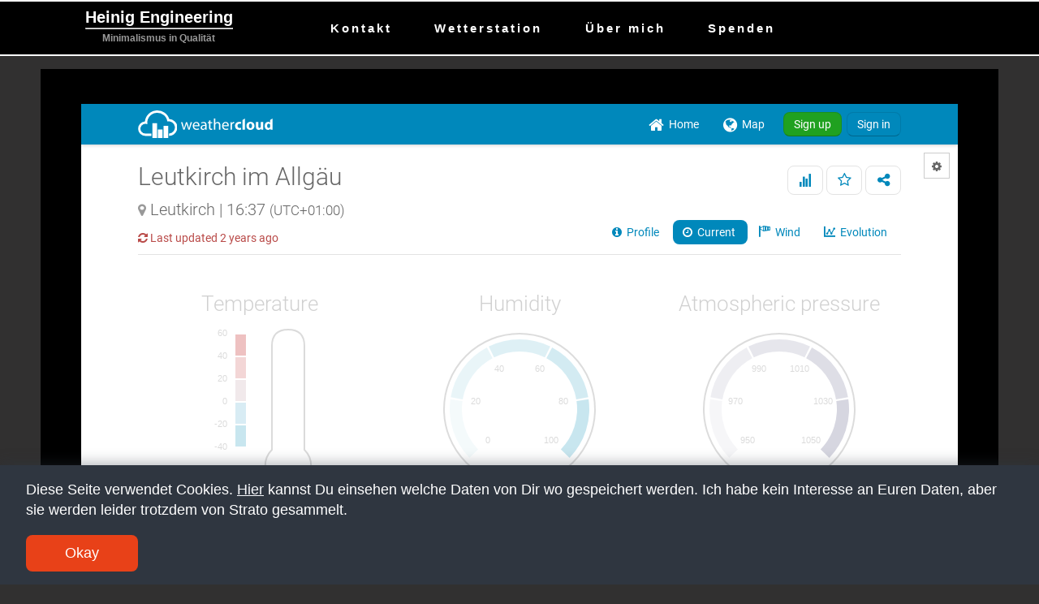

--- FILE ---
content_type: text/html; charset=UTF-8
request_url: https://app.weathercloud.net/d0122173166
body_size: 176547
content:
<!DOCTYPE html>
<html lang="en">
<head>
    <meta http-equiv="Content-Type" content="text/html; charset=utf-8" />
        <meta http-equiv="date" content="Sat, 29 Jun 2024 19:30:58 +0000" />
    <meta http-equiv="last-modified" content="Sat, 29 Jun 2024 19:30:58 +0000" />
    <meta http-equiv="epoch" content="1719689458" />
        <meta property="og:title" content="Leutkirch im Allgäu - Weathercloud" />        <meta name="og:image" content="https://cdn.weathercloud.net/images/stations/d45368d6d6163ff77c44a7bdca181e069/photo-stn-fac04.png" />    <meta name="theme-color" content="#0088BB" />
    <meta name="author" content="Weathercloud" />
    <meta name="description" content="Weathercloud is a global network of weather stations sharing data in real time." />
    <meta name="language" content="en" />
    <meta name="viewport" content="width=device-width, minimum-scale=1.0, maximum-scale=1.0, user-scalable=0" />
    <meta name="apple-mobile-web-app-capable" content="yes">
    <meta name="HandheldFriendly" content="true" />
    <meta name="viewport" content="width=device-width, initial-scale=1.0" />
<link rel="stylesheet" type="text/css" href="/dist/weathericons/css/weather-icons.min.css?a2c7bf2022de6e241c7c2a2cce1b564e" />
<link rel="stylesheet" type="text/css" href="/dist/weathericons/css/weather-icons-wind.min.css?a2c7bf2022de6e241c7c2a2cce1b564e" />
<link rel="stylesheet" type="text/css" href="/assets/19ccf143/style.css" />
<link rel="stylesheet" type="text/css" href="/dist/leaflet/leaflet.css?a2c7bf2022de6e241c7c2a2cce1b564e" />
<link rel="stylesheet" type="text/css" href="/assets/2467fa0c/css/styles.css" />
<link rel="stylesheet" type="text/css" href="/dist/c3/css/c3.min.css" />
<link rel="stylesheet" type="text/css" href="/assets/dff47f47/css/bootstrap.min.css" />
<link rel="stylesheet" type="text/css" href="/assets/dff47f47/css/bootstrap-responsive.min.css" />
<link rel="stylesheet" type="text/css" href="/assets/dff47f47/css/yiistrap.min.css" />
<link rel="stylesheet" type="text/css" href="/dist/font-awesome/css/font-awesome.min.css?a2c7bf2022de6e241c7c2a2cce1b564e" />
<link rel="stylesheet" type="text/css" href="/dist/loader/css/loader.min.css?a2c7bf2022de6e241c7c2a2cce1b564e" />
<link rel="stylesheet" type="text/css" href="/css/round.css?a2c7bf2022de6e241c7c2a2cce1b564e" />
<link rel="stylesheet" type="text/css" href="/css/main.css?a2c7bf2022de6e241c7c2a2cce1b564e" />
<script type="text/javascript" src="/assets/cb44fa04/jquery.min.js"></script>
<script type="text/javascript" src="/dist/moment/js/moment.min.js"></script>
<script type="text/javascript" src="/dist/moment-duration-format/js/moment-duration-format.min.js"></script>
<script type="text/javascript" src="/dist/d3/js/d3.min.js"></script>
<script type="text/javascript" src="/dist/c3/js/c3.min.js"></script>
<script type="text/javascript" src="/js/aemet-locale.js?a2c7bf2022de6e241c7c2a2cce1b564e"></script>
<script type="text/javascript" src="/assets/2467fa0c/js/thermometer.js"></script>
<script type="text/javascript" src="/assets/2467fa0c/js/radialgauge.js"></script>
<script type="text/javascript" src="/assets/2467fa0c/js/raingauge.js"></script>
<script type="text/javascript" src="/dist/bootstrap-maxlength/js/bootstrap-maxlength.min.js?a2c7bf2022de6e241c7c2a2cce1b564e"></script>
<script type="text/javascript" src="/js/main.js?a2c7bf2022de6e241c7c2a2cce1b564e"></script>
<title>Leutkirch im Allgäu - Weathercloud | Global network of weather stations</title>
    <link rel="shortcut icon" href="/favicon.ico" type="image/x-icon" />
    <link rel="apple-touch-icon" href="/images/logos/apple-touch-icon.png">
    <link rel="stylesheet" type="text/css" href="/css/fonts.css?a2c7bf2022de6e241c7c2a2cce1b564e" />
    <link rel="stylesheet" href="/css/dark.css?a2c7bf2022de6e241c7c2a2cce1b564e" media="(prefers-color-scheme: dark)"><link rel="stylesheet" href="/css/map-dark.css?a2c7bf2022de6e241c7c2a2cce1b564e" media="(prefers-color-scheme: dark)"></head>
<body>    
    <!-- alert -->
    <div id="alert-container">
        </div>
  <!-- alert -->
    <div id="mobile-advertising">
    <!-- Weathercloud app mobile banner -->
                <script async src="//pagead2.googlesyndication.com/pagead/js/adsbygoogle.js"></script>
          <ins class="adsbygoogle" style="display:inline-block;width:100%;height:50px;margin-left:auto;margin-right:auto;" data-ad-client="ca-pub-5624452316096397" data-ad-slot="8470929866"></ins>
          <script>(adsbygoogle = window.adsbygoogle || []).push({});</script>
          </div>
    
  <!-- Load -->
  <div class="load">
    <img src="/images/icons/loader.gif" alt="loading..." />  </div>
    <!-- No feature upgrade modals -->
  <div id="no-feature-upgrade-account" role="dialog" tabindex="-1" class="modal hide fade">
<div class="modal-header">
<button data-dismiss="modal" class="close" type="button">&times;</button><h3><i class="icon-rocket"></i>&nbsp;Upgrade account </h3></div>
<div class="modal-body">
<p>Your current account type does not include this feature.</p>
<p>Choose the right Weathercloud plan for you:</p>
<ul>
  <li>Weathercloud <strong>Plus</strong></li>
  <li>Weathercloud <strong>Pro</strong></li>
  <li>Weathercloud <strong>Premium</strong></li>
</ul>
</div>
<div class="modal-footer">
<a class="pull-right btn btn-primary" target="_blank" rel="noopener" href="/account/upgrade"><i class="icon-ok"></i> &nbsp;Upgrade account</a></div>
</div>
          <!-- Login modal -->
      <div id="login-modal" role="dialog" tabindex="-1" class="modal hide fade">
<div class="modal-header">
<button data-dismiss="modal" class="close" type="button">&times;</button><h3>Sign in</h3></div>
<div class="modal-body">
<div class="page-signin">
  <div class="form-signin">
  <form id="logon-form" action="/signin" method="post">
    <div class="control-group">
      <div class="controls">
        <input maxlength="64" class="form-control first" placeholder="Username or email" name="LoginForm[entity]" id="LoginForm_entity" type="text">
      </div>
    </div>		
    <div class="control-group">
      <div class="controls">
        <div class="input-append">
          <input maxlength="20" class="form-control last" placeholder="Password" name="LoginForm[password]" id="LoginForm_password" type="password">
          <span class="add-on"><a href="#" class="password_toggle_visibility muted" data-id="LoginForm_password"><i class="icon icon-eye-open"></i></a></span>
        </div>
      </div>
    </div>    
    <div class="margin-bottom"></div>
    <div class="margin-bottom">
      <button buttontype="submit" class="btn btn-primary btn-large btn-block" type="submit" name="yt0">Sign in</button>
    </div>
    <div class="row-fluid">
      <div>
        <span class="pull-left">     			
          <label for="LoginForm_rememberMe" name="LoginForm_rememberMe_label" class="checkbox css-label">
            <small>Remember me</small>
          <input id="ytLoginForm_rememberMe" type="hidden" value="0" name="LoginForm[rememberMe]">     
            <input id="LoginForm_rememberMe" class="css-checkbox" name="LoginForm[rememberMe]" value="1" type="checkbox">	
            <span class="checkmark"></span>	
          </label>
        </span>
        <span class="pull-right">
          <small><a href="/forgotpassword">Forgot your password?</a></small>
        </span>
      </div>
    </div>
    <hr>
    <div class="margin-bottom">
      Not a member yet? 
      <strong><a href="/signup">Sign up for free.</a></strong>
    </div>
  </form>	
  </div>
</div></div>
</div>
    
            <!-- Feature modal -->
      <div id="register-modal" role="dialog" tabindex="-1" class="modal hide fade">
<div class="modal-header">
<button data-dismiss="modal" class="close" type="button">&times;</button><h3><i class="icon-exclamation-sign"></i>&nbsp;Oops...</h3></div>
<div class="modal-body">
<p>You must sign in to use this feature.</p></div>
<div class="modal-footer">
<a class="btn btn-success" href="/signup">&nbsp;Sign up</a>&nbsp;<a id="signin_button" class="btn btn-primary" href="/signin">&nbsp;Sign in</a></div>
</div>
    
    <!-- Settings modal -->
  <div id="settings-modal" role="dialog" tabindex="-1" class="modal hide fade">
<div class="modal-header">
<button data-dismiss="modal" class="close" type="button">&times;</button><h3><i class="icon-cog"></i>&nbsp;Settings</h3></div>
<div class="modal-body">
<form id="settings-form" class="form-horizontal" action="/settings/update" method="post">    <fieldset>
        <legend>Appearance</legend>
        <div>
            <div class="control-group">
                <label class="control-label" for="_UserSettings_darkmode">Dark mode</label>
                <div class="controls">
                    <div class="btn-group" data-toggle="buttons-radio"><a class="active btn" data-field="_UserSettings_darkmode" data-value="2" style="width:40px;" href="#">AUTO</a><a class="btn" data-field="_UserSettings_darkmode" data-value="1" style="width:40px;" href="#">ON</a><a class="btn" data-field="_UserSettings_darkmode" data-value="0" style="width:40px;" href="#">OFF</a></div><input id="_UserSettings_darkmode" type="hidden" value="2" name="UserSettings[dark_mode]" />                </div>
            </div>	
        </div>	
    </fieldset>
    <fieldset>
        <legend>Regional settings</legend>
        <div>
            <div class="control-group"><label class="control-label" for="UserSettings[language]">Language</label><div class="controls"><select name="UserSettings[language]" id="UserSettings_language">
<option value="" selected="selected" disabled="disabled">Select your language</option>
<option value="ca">Català</option>
<option value="cs">Čeština</option>
<option value="de">Deutsch</option>
<option value="el">Ελληνικά</option>
<option value="en" selected="selected">English</option>
<option value="es">Español</option>
<option value="fr">Français</option>
<option value="gl">Galego</option>
<option value="hu">Magyar</option>
<option value="it">Italiano</option>
<option value="nl">Nederlands</option>
<option value="pl">Polski</option>
<option value="pt">Português</option>
<option value="ru">Pусский</option>
</select></div></div>            <div class="control-group"><label class="control-label" for="UserSettings[timezone]">Time zone</label><div class="controls"><select name="UserSettings[timezone]" id="UserSettings_timezone">
<option value="" selected="selected" disabled="disabled">Select your time zone</option>
<option value="Pacific/Niue">(UTC-11:00) Niue</option>
<option value="Pacific/Pago_Pago">(UTC-11:00) Pago Pago</option>
<option value="Pacific/Midway">(UTC-11:00) Midway</option>
<option value="America/Adak">(UTC-10:00) Adak</option>
<option value="Pacific/Tahiti">(UTC-10:00) Tahiti</option>
<option value="Pacific/Rarotonga">(UTC-10:00) Rarotonga</option>
<option value="Pacific/Honolulu">(UTC-10:00) Honolulu</option>
<option value="Pacific/Marquesas">(UTC-09:30) Marquesas</option>
<option value="America/Metlakatla">(UTC-09:00) Metlakatla</option>
<option value="America/Nome">(UTC-09:00) Nome</option>
<option value="America/Yakutat">(UTC-09:00) Yakutat</option>
<option value="America/Anchorage">(UTC-09:00) Anchorage</option>
<option value="Pacific/Gambier">(UTC-09:00) Gambier</option>
<option value="America/Juneau">(UTC-09:00) Juneau</option>
<option value="America/Sitka">(UTC-09:00) Sitka</option>
<option value="America/Tijuana">(UTC-08:00) Tijuana</option>
<option value="America/Vancouver">(UTC-08:00) Vancouver</option>
<option value="Pacific/Pitcairn">(UTC-08:00) Pitcairn</option>
<option value="America/Los_Angeles">(UTC-08:00) Los Angeles</option>
<option value="America/Ciudad_Juarez">(UTC-07:00) Ciudad Juarez</option>
<option value="America/Mazatlan">(UTC-07:00) Mazatlan</option>
<option value="America/Whitehorse">(UTC-07:00) Whitehorse</option>
<option value="America/Boise">(UTC-07:00) Boise</option>
<option value="America/Cambridge_Bay">(UTC-07:00) Cambridge Bay</option>
<option value="America/Phoenix">(UTC-07:00) Phoenix</option>
<option value="America/Inuvik">(UTC-07:00) Inuvik</option>
<option value="America/Dawson">(UTC-07:00) Dawson</option>
<option value="America/Dawson_Creek">(UTC-07:00) Dawson Creek</option>
<option value="America/Denver">(UTC-07:00) Denver</option>
<option value="America/Edmonton">(UTC-07:00) Edmonton</option>
<option value="America/Fort_Nelson">(UTC-07:00) Fort Nelson</option>
<option value="America/Creston">(UTC-07:00) Creston</option>
<option value="America/Hermosillo">(UTC-07:00) Hermosillo</option>
<option value="America/Costa_Rica">(UTC-06:00) Costa Rica</option>
<option value="America/Menominee">(UTC-06:00) Menominee</option>
<option value="America/Monterrey">(UTC-06:00) Monterrey</option>
<option value="America/Mexico_City">(UTC-06:00) Mexico City</option>
<option value="America/Indiana/Tell_City">(UTC-06:00) Tell City</option>
<option value="America/Merida">(UTC-06:00) Merida</option>
<option value="America/Guatemala">(UTC-06:00) Guatemala</option>
<option value="America/Indiana/Knox">(UTC-06:00) Knox</option>
<option value="America/Managua">(UTC-06:00) Managua</option>
<option value="America/Bahia_Banderas">(UTC-06:00) Bahia Banderas</option>
<option value="America/El_Salvador">(UTC-06:00) El Salvador</option>
<option value="America/Belize">(UTC-06:00) Belize</option>
<option value="America/Chihuahua">(UTC-06:00) Chihuahua</option>
<option value="America/Chicago">(UTC-06:00) Chicago</option>
<option value="America/Matamoros">(UTC-06:00) Matamoros</option>
<option value="America/Ojinaga">(UTC-06:00) Ojinaga</option>
<option value="America/Swift_Current">(UTC-06:00) Swift Current</option>
<option value="America/North_Dakota/New_Salem">(UTC-06:00) New Salem</option>
<option value="America/Winnipeg">(UTC-06:00) Winnipeg</option>
<option value="America/Rankin_Inlet">(UTC-06:00) Rankin Inlet</option>
<option value="America/Regina">(UTC-06:00) Regina</option>
<option value="America/North_Dakota/Beulah">(UTC-06:00) Beulah</option>
<option value="America/Resolute">(UTC-06:00) Resolute</option>
<option value="America/Tegucigalpa">(UTC-06:00) Tegucigalpa</option>
<option value="America/North_Dakota/Center">(UTC-06:00) Center</option>
<option value="Pacific/Galapagos">(UTC-06:00) Galapagos</option>
<option value="America/Rio_Branco">(UTC-05:00) Rio Branco</option>
<option value="America/Eirunepe">(UTC-05:00) Eirunepe</option>
<option value="America/Cancun">(UTC-05:00) Cancun</option>
<option value="America/Kentucky/Louisville">(UTC-05:00) Louisville</option>
<option value="America/Cayman">(UTC-05:00) Cayman</option>
<option value="America/Lima">(UTC-05:00) Lima</option>
<option value="America/Panama">(UTC-05:00) Panama</option>
<option value="America/Port-au-Prince">(UTC-05:00) Port-au-Prince</option>
<option value="America/Detroit">(UTC-05:00) Detroit</option>
<option value="America/Jamaica">(UTC-05:00) Jamaica</option>
<option value="America/Indiana/Petersburg">(UTC-05:00) Petersburg</option>
<option value="America/Grand_Turk">(UTC-05:00) Grand Turk</option>
<option value="America/Guayaquil">(UTC-05:00) Guayaquil</option>
<option value="America/Havana">(UTC-05:00) Havana</option>
<option value="America/Iqaluit">(UTC-05:00) Iqaluit</option>
<option value="Pacific/Easter">(UTC-05:00) Easter</option>
<option value="America/Indiana/Winamac">(UTC-05:00) Winamac</option>
<option value="America/Indiana/Vincennes">(UTC-05:00) Vincennes</option>
<option value="America/Indiana/Vevay">(UTC-05:00) Vevay</option>
<option value="America/Indiana/Marengo">(UTC-05:00) Marengo</option>
<option value="America/Indiana/Indianapolis">(UTC-05:00) Indianapolis</option>
<option value="America/Kentucky/Monticello">(UTC-05:00) Monticello</option>
<option value="America/Bogota">(UTC-05:00) Bogota</option>
<option value="America/Toronto">(UTC-05:00) Toronto</option>
<option value="America/Nassau">(UTC-05:00) Nassau</option>
<option value="America/New_York">(UTC-05:00) New York</option>
<option value="America/Atikokan">(UTC-05:00) Atikokan</option>
<option value="America/Grenada">(UTC-04:00) Grenada</option>
<option value="America/Guadeloupe">(UTC-04:00) Guadeloupe</option>
<option value="America/Marigot">(UTC-04:00) Marigot</option>
<option value="America/Guyana">(UTC-04:00) Guyana</option>
<option value="America/Halifax">(UTC-04:00) Halifax</option>
<option value="America/Martinique">(UTC-04:00) Martinique</option>
<option value="America/Kralendijk">(UTC-04:00) Kralendijk</option>
<option value="America/St_Vincent">(UTC-04:00) St Vincent</option>
<option value="America/Thule">(UTC-04:00) Thule</option>
<option value="America/Goose_Bay">(UTC-04:00) Goose Bay</option>
<option value="America/Moncton">(UTC-04:00) Moncton</option>
<option value="America/St_Thomas">(UTC-04:00) St Thomas</option>
<option value="America/Antigua">(UTC-04:00) Antigua</option>
<option value="America/Anguilla">(UTC-04:00) Anguilla</option>
<option value="America/St_Lucia">(UTC-04:00) St Lucia</option>
<option value="America/St_Kitts">(UTC-04:00) St Kitts</option>
<option value="America/Montserrat">(UTC-04:00) Montserrat</option>
<option value="America/Manaus">(UTC-04:00) Manaus</option>
<option value="America/Glace_Bay">(UTC-04:00) Glace Bay</option>
<option value="America/Campo_Grande">(UTC-04:00) Campo Grande</option>
<option value="America/Santo_Domingo">(UTC-04:00) Santo Domingo</option>
<option value="America/Boa_Vista">(UTC-04:00) Boa Vista</option>
<option value="America/Caracas">(UTC-04:00) Caracas</option>
<option value="America/Blanc-Sablon">(UTC-04:00) Blanc-Sablon</option>
<option value="America/Lower_Princes">(UTC-04:00) Lower Princes</option>
<option value="Atlantic/Bermuda">(UTC-04:00) Bermuda</option>
<option value="America/Barbados">(UTC-04:00) Barbados</option>
<option value="America/Cuiaba">(UTC-04:00) Cuiaba</option>
<option value="America/La_Paz">(UTC-04:00) La Paz</option>
<option value="America/Curacao">(UTC-04:00) Curacao</option>
<option value="America/Port_of_Spain">(UTC-04:00) Port of Spain</option>
<option value="America/Porto_Velho">(UTC-04:00) Porto Velho</option>
<option value="America/Dominica">(UTC-04:00) Dominica</option>
<option value="America/Puerto_Rico">(UTC-04:00) Puerto Rico</option>
<option value="America/Tortola">(UTC-04:00) Tortola</option>
<option value="America/Aruba">(UTC-04:00) Aruba</option>
<option value="America/St_Barthelemy">(UTC-04:00) St Barthelemy</option>
<option value="America/St_Johns">(UTC-03:30) St Johns</option>
<option value="America/Maceio">(UTC-03:00) Maceio</option>
<option value="America/Miquelon">(UTC-03:00) Miquelon</option>
<option value="America/Paramaribo">(UTC-03:00) Paramaribo</option>
<option value="America/Montevideo">(UTC-03:00) Montevideo</option>
<option value="America/Recife">(UTC-03:00) Recife</option>
<option value="America/Punta_Arenas">(UTC-03:00) Punta Arenas</option>
<option value="America/Santarem">(UTC-03:00) Santarem</option>
<option value="America/Fortaleza">(UTC-03:00) Fortaleza</option>
<option value="America/Argentina/La_Rioja">(UTC-03:00) La Rioja</option>
<option value="Atlantic/Stanley">(UTC-03:00) Stanley</option>
<option value="Antarctica/Rothera">(UTC-03:00) Rothera</option>
<option value="America/Santiago">(UTC-03:00) Santiago</option>
<option value="America/Sao_Paulo">(UTC-03:00) Sao Paulo</option>
<option value="America/Araguaina">(UTC-03:00) Araguaina</option>
<option value="America/Argentina/Buenos_Aires">(UTC-03:00) Buenos Aires</option>
<option value="America/Argentina/Catamarca">(UTC-03:00) Catamarca</option>
<option value="America/Argentina/Cordoba">(UTC-03:00) Cordoba</option>
<option value="America/Argentina/Jujuy">(UTC-03:00) Jujuy</option>
<option value="Antarctica/Palmer">(UTC-03:00) Palmer</option>
<option value="America/Argentina/Mendoza">(UTC-03:00) Mendoza</option>
<option value="America/Argentina/Rio_Gallegos">(UTC-03:00) Rio Gallegos</option>
<option value="America/Argentina/Salta">(UTC-03:00) Salta</option>
<option value="America/Argentina/San_Juan">(UTC-03:00) San Juan</option>
<option value="America/Argentina/San_Luis">(UTC-03:00) San Luis</option>
<option value="America/Argentina/Tucuman">(UTC-03:00) Tucuman</option>
<option value="America/Argentina/Ushuaia">(UTC-03:00) Ushuaia</option>
<option value="America/Asuncion">(UTC-03:00) Asuncion</option>
<option value="America/Cayenne">(UTC-03:00) Cayenne</option>
<option value="America/Bahia">(UTC-03:00) Bahia</option>
<option value="America/Belem">(UTC-03:00) Belem</option>
<option value="Atlantic/South_Georgia">(UTC-02:00) South Georgia</option>
<option value="America/Nuuk">(UTC-02:00) Nuuk</option>
<option value="America/Noronha">(UTC-02:00) Noronha</option>
<option value="America/Scoresbysund">(UTC-02:00) Scoresbysund</option>
<option value="Atlantic/Cape_Verde">(UTC-01:00) Cape Verde</option>
<option value="Atlantic/Azores">(UTC-01:00) Azores</option>
<option value="Africa/Accra">(UTC+00:00) Accra</option>
<option value="Europe/London">(UTC+00:00) London</option>
<option value="Europe/Lisbon">(UTC+00:00) Lisbon</option>
<option value="Europe/Jersey">(UTC+00:00) Jersey</option>
<option value="Europe/Isle_of_Man">(UTC+00:00) Isle of Man</option>
<option value="Europe/Guernsey">(UTC+00:00) Guernsey</option>
<option value="Atlantic/St_Helena">(UTC+00:00) St Helena</option>
<option value="Europe/Dublin">(UTC+00:00) Dublin</option>
<option value="Atlantic/Reykjavik">(UTC+00:00) Reykjavik</option>
<option value="Atlantic/Madeira">(UTC+00:00) Madeira</option>
<option value="Atlantic/Faroe">(UTC+00:00) Faroe</option>
<option value="Atlantic/Canary">(UTC+00:00) Canary</option>
<option value="Antarctica/Troll">(UTC+00:00) Troll</option>
<option value="Africa/Abidjan">(UTC+00:00) Abidjan</option>
<option value="UTC" selected="selected">(UTC+00:00) UTC</option>
<option value="America/Danmarkshavn">(UTC+00:00) Danmarkshavn</option>
<option value="Africa/Monrovia">(UTC+00:00) Monrovia</option>
<option value="Africa/Bamako">(UTC+00:00) Bamako</option>
<option value="Africa/Banjul">(UTC+00:00) Banjul</option>
<option value="Africa/Bissau">(UTC+00:00) Bissau</option>
<option value="Africa/Conakry">(UTC+00:00) Conakry</option>
<option value="Africa/Dakar">(UTC+00:00) Dakar</option>
<option value="Africa/Lome">(UTC+00:00) Lome</option>
<option value="Africa/Freetown">(UTC+00:00) Freetown</option>
<option value="Africa/Ouagadougou">(UTC+00:00) Ouagadougou</option>
<option value="Africa/Sao_Tome">(UTC+00:00) Sao Tome</option>
<option value="Africa/Nouakchott">(UTC+00:00) Nouakchott</option>
<option value="Africa/Ndjamena">(UTC+01:00) Ndjamena</option>
<option value="Europe/Busingen">(UTC+01:00) Busingen</option>
<option value="Europe/Monaco">(UTC+01:00) Monaco</option>
<option value="Europe/Malta">(UTC+01:00) Malta</option>
<option value="Europe/Madrid">(UTC+01:00) Madrid</option>
<option value="Africa/Casablanca">(UTC+01:00) Casablanca</option>
<option value="Europe/Ljubljana">(UTC+01:00) Ljubljana</option>
<option value="Africa/Ceuta">(UTC+01:00) Ceuta</option>
<option value="Africa/Porto-Novo">(UTC+01:00) Porto-Novo</option>
<option value="Europe/Gibraltar">(UTC+01:00) Gibraltar</option>
<option value="Europe/Copenhagen">(UTC+01:00) Copenhagen</option>
<option value="Europe/Budapest">(UTC+01:00) Budapest</option>
<option value="Europe/Paris">(UTC+01:00) Paris</option>
<option value="Europe/Brussels">(UTC+01:00) Brussels</option>
<option value="Europe/Bratislava">(UTC+01:00) Bratislava</option>
<option value="Europe/Berlin">(UTC+01:00) Berlin</option>
<option value="Europe/Belgrade">(UTC+01:00) Belgrade</option>
<option value="Europe/Andorra">(UTC+01:00) Andorra</option>
<option value="Europe/Amsterdam">(UTC+01:00) Amsterdam</option>
<option value="Africa/Algiers">(UTC+01:00) Algiers</option>
<option value="Africa/Bangui">(UTC+01:00) Bangui</option>
<option value="Africa/Tunis">(UTC+01:00) Tunis</option>
<option value="Africa/Douala">(UTC+01:00) Douala</option>
<option value="Africa/El_Aaiun">(UTC+01:00) El Aaiun</option>
<option value="Europe/Oslo">(UTC+01:00) Oslo</option>
<option value="Europe/Luxembourg">(UTC+01:00) Luxembourg</option>
<option value="Europe/Podgorica">(UTC+01:00) Podgorica</option>
<option value="Africa/Libreville">(UTC+01:00) Libreville</option>
<option value="Africa/Niamey">(UTC+01:00) Niamey</option>
<option value="Africa/Brazzaville">(UTC+01:00) Brazzaville</option>
<option value="Europe/Zurich">(UTC+01:00) Zurich</option>
<option value="Europe/Zagreb">(UTC+01:00) Zagreb</option>
<option value="Africa/Malabo">(UTC+01:00) Malabo</option>
<option value="Europe/Warsaw">(UTC+01:00) Warsaw</option>
<option value="Africa/Luanda">(UTC+01:00) Luanda</option>
<option value="Europe/Vienna">(UTC+01:00) Vienna</option>
<option value="Europe/Vatican">(UTC+01:00) Vatican</option>
<option value="Europe/Prague">(UTC+01:00) Prague</option>
<option value="Europe/Tirane">(UTC+01:00) Tirane</option>
<option value="Europe/Stockholm">(UTC+01:00) Stockholm</option>
<option value="Europe/Vaduz">(UTC+01:00) Vaduz</option>
<option value="Europe/Rome">(UTC+01:00) Rome</option>
<option value="Africa/Lagos">(UTC+01:00) Lagos</option>
<option value="Europe/Skopje">(UTC+01:00) Skopje</option>
<option value="Europe/Sarajevo">(UTC+01:00) Sarajevo</option>
<option value="Europe/San_Marino">(UTC+01:00) San Marino</option>
<option value="Africa/Kinshasa">(UTC+01:00) Kinshasa</option>
<option value="Europe/Helsinki">(UTC+02:00) Helsinki</option>
<option value="Africa/Juba">(UTC+02:00) Juba</option>
<option value="Africa/Johannesburg">(UTC+02:00) Johannesburg</option>
<option value="Africa/Harare">(UTC+02:00) Harare</option>
<option value="Africa/Gaborone">(UTC+02:00) Gaborone</option>
<option value="Africa/Windhoek">(UTC+02:00) Windhoek</option>
<option value="Europe/Riga">(UTC+02:00) Riga</option>
<option value="Africa/Bujumbura">(UTC+02:00) Bujumbura</option>
<option value="Europe/Mariehamn">(UTC+02:00) Mariehamn</option>
<option value="Africa/Kigali">(UTC+02:00) Kigali</option>
<option value="Africa/Tripoli">(UTC+02:00) Tripoli</option>
<option value="Africa/Blantyre">(UTC+02:00) Blantyre</option>
<option value="Europe/Sofia">(UTC+02:00) Sofia</option>
<option value="Europe/Vilnius">(UTC+02:00) Vilnius</option>
<option value="Europe/Athens">(UTC+02:00) Athens</option>
<option value="Europe/Kyiv">(UTC+02:00) Kyiv</option>
<option value="Europe/Kaliningrad">(UTC+02:00) Kaliningrad</option>
<option value="Europe/Bucharest">(UTC+02:00) Bucharest</option>
<option value="Europe/Tallinn">(UTC+02:00) Tallinn</option>
<option value="Europe/Chisinau">(UTC+02:00) Chisinau</option>
<option value="Africa/Khartoum">(UTC+02:00) Khartoum</option>
<option value="Africa/Cairo">(UTC+02:00) Cairo</option>
<option value="Asia/Hebron">(UTC+02:00) Hebron</option>
<option value="Africa/Maseru">(UTC+02:00) Maseru</option>
<option value="Asia/Famagusta">(UTC+02:00) Famagusta</option>
<option value="Asia/Gaza">(UTC+02:00) Gaza</option>
<option value="Asia/Jerusalem">(UTC+02:00) Jerusalem</option>
<option value="Africa/Lubumbashi">(UTC+02:00) Lubumbashi</option>
<option value="Africa/Lusaka">(UTC+02:00) Lusaka</option>
<option value="Asia/Nicosia">(UTC+02:00) Nicosia</option>
<option value="Africa/Maputo">(UTC+02:00) Maputo</option>
<option value="Asia/Beirut">(UTC+02:00) Beirut</option>
<option value="Africa/Mbabane">(UTC+02:00) Mbabane</option>
<option value="Asia/Riyadh">(UTC+03:00) Riyadh</option>
<option value="Asia/Amman">(UTC+03:00) Amman</option>
<option value="Europe/Volgograd">(UTC+03:00) Volgograd</option>
<option value="Africa/Addis_Ababa">(UTC+03:00) Addis Ababa</option>
<option value="Antarctica/Syowa">(UTC+03:00) Syowa</option>
<option value="Africa/Asmara">(UTC+03:00) Asmara</option>
<option value="Europe/Simferopol">(UTC+03:00) Simferopol</option>
<option value="Asia/Aden">(UTC+03:00) Aden</option>
<option value="Africa/Mogadishu">(UTC+03:00) Mogadishu</option>
<option value="Asia/Baghdad">(UTC+03:00) Baghdad</option>
<option value="Asia/Qatar">(UTC+03:00) Qatar</option>
<option value="Africa/Djibouti">(UTC+03:00) Djibouti</option>
<option value="Africa/Dar_es_Salaam">(UTC+03:00) Dar es Salaam</option>
<option value="Europe/Moscow">(UTC+03:00) Moscow</option>
<option value="Europe/Istanbul">(UTC+03:00) Istanbul</option>
<option value="Asia/Damascus">(UTC+03:00) Damascus</option>
<option value="Europe/Kirov">(UTC+03:00) Kirov</option>
<option value="Asia/Bahrain">(UTC+03:00) Bahrain</option>
<option value="Europe/Minsk">(UTC+03:00) Minsk</option>
<option value="Africa/Kampala">(UTC+03:00) Kampala</option>
<option value="Africa/Nairobi">(UTC+03:00) Nairobi</option>
<option value="Asia/Kuwait">(UTC+03:00) Kuwait</option>
<option value="Indian/Mayotte">(UTC+03:00) Mayotte</option>
<option value="Indian/Antananarivo">(UTC+03:00) Antananarivo</option>
<option value="Indian/Comoro">(UTC+03:00) Comoro</option>
<option value="Asia/Tehran">(UTC+03:30) Tehran</option>
<option value="Europe/Saratov">(UTC+04:00) Saratov</option>
<option value="Asia/Baku">(UTC+04:00) Baku</option>
<option value="Indian/Mauritius">(UTC+04:00) Mauritius</option>
<option value="Indian/Mahe">(UTC+04:00) Mahe</option>
<option value="Asia/Dubai">(UTC+04:00) Dubai</option>
<option value="Asia/Tbilisi">(UTC+04:00) Tbilisi</option>
<option value="Europe/Samara">(UTC+04:00) Samara</option>
<option value="Asia/Yerevan">(UTC+04:00) Yerevan</option>
<option value="Europe/Astrakhan">(UTC+04:00) Astrakhan</option>
<option value="Asia/Muscat">(UTC+04:00) Muscat</option>
<option value="Europe/Ulyanovsk">(UTC+04:00) Ulyanovsk</option>
<option value="Indian/Reunion">(UTC+04:00) Reunion</option>
<option value="Asia/Kabul">(UTC+04:30) Kabul</option>
<option value="Indian/Kerguelen">(UTC+05:00) Kerguelen</option>
<option value="Asia/Ashgabat">(UTC+05:00) Ashgabat</option>
<option value="Asia/Tashkent">(UTC+05:00) Tashkent</option>
<option value="Asia/Qyzylorda">(UTC+05:00) Qyzylorda</option>
<option value="Indian/Maldives">(UTC+05:00) Maldives</option>
<option value="Asia/Dushanbe">(UTC+05:00) Dushanbe</option>
<option value="Asia/Oral">(UTC+05:00) Oral</option>
<option value="Antarctica/Vostok">(UTC+05:00) Vostok</option>
<option value="Asia/Atyrau">(UTC+05:00) Atyrau</option>
<option value="Asia/Aqtobe">(UTC+05:00) Aqtobe</option>
<option value="Asia/Samarkand">(UTC+05:00) Samarkand</option>
<option value="Asia/Aqtau">(UTC+05:00) Aqtau</option>
<option value="Asia/Qostanay">(UTC+05:00) Qostanay</option>
<option value="Asia/Yekaterinburg">(UTC+05:00) Yekaterinburg</option>
<option value="Antarctica/Mawson">(UTC+05:00) Mawson</option>
<option value="Asia/Karachi">(UTC+05:00) Karachi</option>
<option value="Asia/Almaty">(UTC+05:00) Almaty</option>
<option value="Asia/Colombo">(UTC+05:30) Colombo</option>
<option value="Asia/Kolkata">(UTC+05:30) Kolkata</option>
<option value="Asia/Kathmandu">(UTC+05:45) Kathmandu</option>
<option value="Asia/Bishkek">(UTC+06:00) Bishkek</option>
<option value="Asia/Urumqi">(UTC+06:00) Urumqi</option>
<option value="Asia/Dhaka">(UTC+06:00) Dhaka</option>
<option value="Asia/Omsk">(UTC+06:00) Omsk</option>
<option value="Asia/Thimphu">(UTC+06:00) Thimphu</option>
<option value="Indian/Chagos">(UTC+06:00) Chagos</option>
<option value="Asia/Yangon">(UTC+06:30) Yangon</option>
<option value="Indian/Cocos">(UTC+06:30) Cocos</option>
<option value="Antarctica/Davis">(UTC+07:00) Davis</option>
<option value="Indian/Christmas">(UTC+07:00) Christmas</option>
<option value="Asia/Bangkok">(UTC+07:00) Bangkok</option>
<option value="Asia/Novokuznetsk">(UTC+07:00) Novokuznetsk</option>
<option value="Asia/Barnaul">(UTC+07:00) Barnaul</option>
<option value="Asia/Hovd">(UTC+07:00) Hovd</option>
<option value="Asia/Phnom_Penh">(UTC+07:00) Phnom Penh</option>
<option value="Asia/Pontianak">(UTC+07:00) Pontianak</option>
<option value="Asia/Tomsk">(UTC+07:00) Tomsk</option>
<option value="Asia/Krasnoyarsk">(UTC+07:00) Krasnoyarsk</option>
<option value="Asia/Jakarta">(UTC+07:00) Jakarta</option>
<option value="Asia/Vientiane">(UTC+07:00) Vientiane</option>
<option value="Asia/Ho_Chi_Minh">(UTC+07:00) Ho Chi Minh</option>
<option value="Asia/Novosibirsk">(UTC+07:00) Novosibirsk</option>
<option value="Asia/Hong_Kong">(UTC+08:00) Hong Kong</option>
<option value="Asia/Brunei">(UTC+08:00) Brunei</option>
<option value="Asia/Choibalsan">(UTC+08:00) Choibalsan</option>
<option value="Asia/Shanghai">(UTC+08:00) Shanghai</option>
<option value="Asia/Singapore">(UTC+08:00) Singapore</option>
<option value="Asia/Taipei">(UTC+08:00) Taipei</option>
<option value="Asia/Ulaanbaatar">(UTC+08:00) Ulaanbaatar</option>
<option value="Asia/Manila">(UTC+08:00) Manila</option>
<option value="Asia/Irkutsk">(UTC+08:00) Irkutsk</option>
<option value="Antarctica/Casey">(UTC+08:00) Casey</option>
<option value="Asia/Macau">(UTC+08:00) Macau</option>
<option value="Asia/Makassar">(UTC+08:00) Makassar</option>
<option value="Asia/Kuching">(UTC+08:00) Kuching</option>
<option value="Asia/Kuala_Lumpur">(UTC+08:00) Kuala Lumpur</option>
<option value="Australia/Perth">(UTC+08:00) Perth</option>
<option value="Australia/Eucla">(UTC+08:45) Eucla</option>
<option value="Asia/Chita">(UTC+09:00) Chita</option>
<option value="Asia/Jayapura">(UTC+09:00) Jayapura</option>
<option value="Asia/Pyongyang">(UTC+09:00) Pyongyang</option>
<option value="Asia/Seoul">(UTC+09:00) Seoul</option>
<option value="Asia/Khandyga">(UTC+09:00) Khandyga</option>
<option value="Pacific/Palau">(UTC+09:00) Palau</option>
<option value="Asia/Tokyo">(UTC+09:00) Tokyo</option>
<option value="Asia/Dili">(UTC+09:00) Dili</option>
<option value="Asia/Yakutsk">(UTC+09:00) Yakutsk</option>
<option value="Australia/Darwin">(UTC+09:30) Darwin</option>
<option value="Asia/Ust-Nera">(UTC+10:00) Ust-Nera</option>
<option value="Australia/Lindeman">(UTC+10:00) Lindeman</option>
<option value="Pacific/Chuuk">(UTC+10:00) Chuuk</option>
<option value="Asia/Vladivostok">(UTC+10:00) Vladivostok</option>
<option value="Australia/Brisbane">(UTC+10:00) Brisbane</option>
<option value="Pacific/Guam">(UTC+10:00) Guam</option>
<option value="Pacific/Port_Moresby">(UTC+10:00) Port Moresby</option>
<option value="Pacific/Saipan">(UTC+10:00) Saipan</option>
<option value="Antarctica/DumontDUrville">(UTC+10:00) DumontDUrville</option>
<option value="Australia/Broken_Hill">(UTC+10:30) Broken Hill</option>
<option value="Australia/Adelaide">(UTC+10:30) Adelaide</option>
<option value="Pacific/Pohnpei">(UTC+11:00) Pohnpei</option>
<option value="Australia/Hobart">(UTC+11:00) Hobart</option>
<option value="Pacific/Efate">(UTC+11:00) Efate</option>
<option value="Australia/Lord_Howe">(UTC+11:00) Lord Howe</option>
<option value="Australia/Melbourne">(UTC+11:00) Melbourne</option>
<option value="Asia/Srednekolymsk">(UTC+11:00) Srednekolymsk</option>
<option value="Asia/Sakhalin">(UTC+11:00) Sakhalin</option>
<option value="Pacific/Kosrae">(UTC+11:00) Kosrae</option>
<option value="Asia/Magadan">(UTC+11:00) Magadan</option>
<option value="Pacific/Noumea">(UTC+11:00) Noumea</option>
<option value="Australia/Sydney">(UTC+11:00) Sydney</option>
<option value="Pacific/Guadalcanal">(UTC+11:00) Guadalcanal</option>
<option value="Antarctica/Macquarie">(UTC+11:00) Macquarie</option>
<option value="Pacific/Bougainville">(UTC+11:00) Bougainville</option>
<option value="Asia/Kamchatka">(UTC+12:00) Kamchatka</option>
<option value="Pacific/Tarawa">(UTC+12:00) Tarawa</option>
<option value="Pacific/Wake">(UTC+12:00) Wake</option>
<option value="Pacific/Wallis">(UTC+12:00) Wallis</option>
<option value="Asia/Anadyr">(UTC+12:00) Anadyr</option>
<option value="Pacific/Nauru">(UTC+12:00) Nauru</option>
<option value="Pacific/Norfolk">(UTC+12:00) Norfolk</option>
<option value="Pacific/Majuro">(UTC+12:00) Majuro</option>
<option value="Pacific/Kwajalein">(UTC+12:00) Kwajalein</option>
<option value="Pacific/Funafuti">(UTC+12:00) Funafuti</option>
<option value="Pacific/Fiji">(UTC+12:00) Fiji</option>
<option value="Pacific/Kanton">(UTC+13:00) Kanton</option>
<option value="Pacific/Apia">(UTC+13:00) Apia</option>
<option value="Antarctica/McMurdo">(UTC+13:00) McMurdo</option>
<option value="Pacific/Auckland">(UTC+13:00) Auckland</option>
<option value="Pacific/Tongatapu">(UTC+13:00) Tongatapu</option>
<option value="Pacific/Fakaofo">(UTC+13:00) Fakaofo</option>
<option value="Pacific/Chatham">(UTC+13:45) Chatham</option>
<option value="Pacific/Kiritimati">(UTC+14:00) Kiritimati</option>
</select></div></div>            
            <div class="control-group"><label class="control-label" for="UserSettings[timeformat]">Time format</label><div class="controls"><select name="UserSettings[timeformat]" id="UserSettings_timeformat">
<option value="" selected="selected" disabled="disabled">Select your time format</option>
<option value="1">12 hours (3:37 PM)</option>
<option value="0" selected="selected">24 hours (15:37)</option>
</select></div></div>            
            <div class="control-group"><label class="control-label" for="UserSettings[dateformat]">Date format</label><div class="controls"><select name="UserSettings[dateformat]" id="UserSettings_dateformat">
<option value="" selected="selected" disabled="disabled">Select your date format</option>
<option value="1">Year-Month-Day (2026-01-19)</option>
<option value="0" selected="selected">Day/Month/Year (19/01/2026)</option>
<option value="2">Month/Day/Year (01/19/2026)</option>
</select></div></div>            
        </div>
    </fieldset>
    <fieldset>
    <legend>Units</legend>
    <div>
        <div class="control-group">
            <label class="control-label" for="_UserUnit_temp">Temperature</label>
            <div class="controls">
                <div class="btn-group" data-toggle="buttons-radio"><a class="active btn" data-field="_UserUnit_temp" data-value="0" style="width:40px;" href="#">ºC</a><a class="btn" data-field="_UserUnit_temp" data-value="1" style="width:40px;" href="#">ºF</a></div><input id="_UserUnit_temp" type="hidden" value="0" name="UserUnit[temp]" />            </div>
        </div>	
        <div class="control-group">
            <label class="control-label" for="_UserUnit_spd">Wind speed</label>
            <div class="controls">
                <div class="btn-group" data-toggle="buttons-radio"><a class="active btn" data-field="_UserUnit_spd" data-value="0" style="width:40px;" href="#">m/s</a><a class="btn" data-field="_UserUnit_spd" data-value="1" style="width:40px;" href="#">km/h</a><a class="btn" data-field="_UserUnit_spd" data-value="2" style="width:40px;" href="#">mph</a><a class="btn" data-field="_UserUnit_spd" data-value="3" style="width:40px;" href="#">kn</a></div><input id="_UserUnit_spd" type="hidden" value="0" name="UserUnit[spd]" />            </div>
        </div>
        <div class="control-group">
            <label class="control-label" for="_UserUnit_bar">Atmospheric pressure</label>
            <div class="controls">
                <div class="btn-group" data-toggle="buttons-radio"><a class="active btn" data-field="_UserUnit_bar" data-value="0" style="width:40px;" href="#">hPa</a><a class="btn" data-field="_UserUnit_bar" data-value="1" style="width:40px;" href="#">mbar</a><a class="btn" data-field="_UserUnit_bar" data-value="2" style="width:40px;" href="#">mmHg</a><a class="btn" data-field="_UserUnit_bar" data-value="3" style="width:40px;" href="#">inHg</a></div><input id="_UserUnit_bar" type="hidden" value="0" name="UserUnit[bar]" />	
            </div>
        </div>
        <div class="control-group">
            <label class="control-label" for="_UserUnit_dist">Height</label>
            <div class="controls">
                <div class="btn-group" data-toggle="buttons-radio"><a class="active btn" data-field="_UserUnit_dist" data-value="0" style="width:40px;" href="#">m</a><a class="btn" data-field="_UserUnit_dist" data-value="1" style="width:40px;" href="#">ft</a></div><input id="_UserUnit_dist" type="hidden" value="0" name="UserUnit[dist]" />            </div>
        </div>
        <div class="control-group">
            <label class="control-label" for="_UserUnit_length">Distance</label>
            <div class="controls">
                <div class="btn-group" data-toggle="buttons-radio"><a class="active btn" data-field="_UserUnit_length" data-value="0" style="width:40px;" href="#">km</a><a class="btn" data-field="_UserUnit_length" data-value="1" style="width:40px;" href="#">mi</a><a class="btn" data-field="_UserUnit_length" data-value="2" style="width:40px;" href="#">nmi</a></div><input id="_UserUnit_length" type="hidden" value="0" name="UserUnit[length]" />            </div>
        </div>
        <div class="control-group">
            <label class="control-label" for="_UserUnit_rain">Rain</label>
            <div class="controls">
                <div class="btn-group" data-toggle="buttons-radio"><a class="active btn" data-field="_UserUnit_rain" data-value="0" style="width:40px;" href="#">mm</a><a class="btn" data-field="_UserUnit_rain" data-value="1" style="width:40px;" href="#">in</a></div><input id="_UserUnit_rain" type="hidden" value="0" name="UserUnit[rain]" />            </div>
        </div>
    </div>
    </fieldset>
</form></div>
<div class="modal-footer">
<a data-dismiss="modal" class="pull-left btn" href="#"><i class="icon-remove"></i> &nbsp;Cancel</a>&nbsp;<a onclick="$(&quot;#settings-form&quot;).submit()" class="btn btn-success" href="#"><i class="icon-ok"></i> &nbsp;Save</a></div>
</div>
  <!-- mainmenu -->
  <div id="header">
  <div class="navbar navbar-fixed-top"><div class="navbar-inner"><div class="container"><a class="brand" href="https://weathercloud.net"><img id="logo-img" style="height:34px;" src="/images/logos/wth_logo_icon_white.svg" alt="Weathercloud" /> <img id="logo-text" style="height:14px;" src="/images/logos/wth_logo_text_white.svg" alt="Weathercloud" /></a><ul class="pull-right nav" id="header-main-menu" role="menu"><li role="menuitem"><a tabindex="-1" href="/home"><i class="icon-home"></i> <span class="header-text">&nbsp;Home</span></a></li><li role="menuitem"><a tabindex="-1" href="/map"><i class="icon-globe"></i> <span class="header-text">&nbsp;Map</span></a></li><a id="btn-header-signup" class="btn btn-success" href="/signup">Sign up</a>&nbsp;&nbsp;<a data-toggle="modal" class="btn btn-primary" href="#login-modal">Sign in</a></ul></div></div></div>  </div>
  <!-- mainmenu -->
      <!-- page -->
    <div id="page">
        <div id="container" class="container" >
                        <!-- content -->
            <div id="content">
                                                                  <script>
    moment.locale('en');
    var lastUpdateTime;
       
    var g_zeros = {
      bar:1, 
      rain:1    };
</script>
<style>
#twitter-modal-content{
    font-family: -apple-system, BlinkMacSystemFont, "Segoe UI", Roboto, Helvetica, Arial, sans-serif;
    font-size:15px;
    padding:0px 20px;
    min-height:240px;
}
.btn-disabled{color:#e3e3e3 !important;}
.btn-disabled:hover{color:#e3e3e3 !important; background-color: transparent !important; border: 1px solid #e3e3e3 !important; cursor:default !important;}
</style>
<div id="device-view">
  <div class="row-fluid">
    <div id="device-view-title" class="span6">
      <h1 style="font-size:30px;">
        Leutkirch im Allgäu 
              </h1>
      <h2 style="font-size:20px;margin:0 auto 24px;line-height:20px;"><small><i class="icon-map-marker"></i></small> Leutkirch <span class="hidden-phone">|</span><span class="visible-phone"><br></span> <span id="header-localtime-container"><span class="muted">00:00</span></span> <span style="font-size:85%;">(UTC+01:00)</span></h2>
      <h5 id="device-view-last-update-container" style="margin: -10px 0px 10px 0px; color:#888;">
        <i></i>
        <span id="last-update-text">&nbsp;</span>
        <span id="device-view-last-update"></span>
      </h5>
    </div>
    <div id="device-view-services" class="span6 text-right">
      <div class="btn-group">
                        
      

      <!--<div class="btn-group">-->
              <a id="stats" class="btn launch_modal" rel="tooltip" data-container="body" title="Device status" data-toggle="modal" data-target="#register-modal" href="#"><i class="icon-statistics"></i></a> 

        <a id="favorite-link" class="btn launch_modal" rel="tooltip" data-container="body" title="Follow Leutkirch im Allgäu" data-toggle="modal" data-target="#register-modal" href="#"><i class="favorite-star icon-star-o"></i></a> 

            
      <div id="social-share-btn" class="btn-group" style="margin-left:-1px;">
  <a class="btn dropdown-toggle" data-toggle="dropdown" href="#" rel='tooltip' title="Share">
    <i class="icon icon-share-alt"></i>
  </a>
  <ul class="dropdown-menu pull-right text-left">
        <li><a href="http://www.facebook.com/sharer/sharer.php?u=https%3A%2F%2Fapp.weathercloud.net%2Fd0122173166" target="_blank" rel="noopener" class="facebook-bg"><i class="fa fa-facebook"></i> &nbsp; Facebook</a></li>
        <li><a href="https://x.com/share?url=https%3A%2F%2Fapp.weathercloud.net%2Fd0122173166" target="_blank" rel="noopener" class="twitter-bg"><i class="icon-twitter-x"></i> &nbsp; Twitter</a></li>
        <li><a href="https://wa.me/?text=https%3A%2F%2Fapp.weathercloud.net%2Fd0122173166" target="_blank" rel="noopener" class="whatsapp-bg"><i class="fa fa-whatsapp"></i> &nbsp; Whatsapp</a></li>
        <li><a href="https://telegram.me/share/url?url=https%3A%2F%2Fapp.weathercloud.net%2Fd0122173166" target="_blank" rel="noopener" class="telegram-bg"><i class="fa fa-telegram"></i> &nbsp; Telegram</a></li>
        <li><a href="https://www.reddit.com/submit?url=https%3A%2F%2Fapp.weathercloud.net%2Fd0122173166" target="_blank" rel="noopener" class="reddit-bg"><i class="fa fa-reddit"></i> &nbsp; Reddit</a></li>
        <li><a href="https://www.linkedin.com/sharing/share-offsite/?url=https%3A%2F%2Fapp.weathercloud.net%2Fd0122173166" target="_blank" rel="noopener" class="linkedin-bg"><i class="fa fa-linkedin-square"></i> &nbsp; LinkedIn</a></li>
        <li><a href="mailto:?subject=Check out this weather station on Weathercloud!&body=https%3A%2F%2Fapp.weathercloud.net%2Fd0122173166" target="_blank" rel="noopener" class="mail-bg"><i class="fa fa-envelope"></i> &nbsp; Email</a></li>
      </ul>
</div>      </div>
    </div>
  </div>

  <div class="device-tabs-container">
    <ul id="device-tabs" class="nav nav-pills custom-tabs">
      <li class="active"><a href="#profile" data-toggle="pill"><i class="icon-info-sign"></i>&nbsp; Profile&nbsp;</a></li>
          <li><a href="#current" data-toggle="pill"><i class="icon-time"></i>&nbsp; Current&nbsp;</a></li>
              <li><a href="#wind" data-toggle="pill"><i class="icon-windsock"></i>&nbsp; Wind&nbsp;</a></li>
                          <li><a href="#evolution" data-toggle="pill"><i class="icon-plot"></i>&nbsp; Evolution&nbsp;</a></li>
    </ul>
  </div>
  <div class="clearfix" style="border-bottom:1px solid #e3e3e3; margin-bottom:30px;"></div>
    <div id="section" class="tab-content" style="margin-bottom: 10px; overflow: visible;">
        <div id="profile" class="tab-pane active">
            <div id="favorites_modal" role="dialog" tabindex="-1" class="modal hide fade">
<div class="modal-header">
<button data-dismiss="modal" class="close" type="button">&times;</button><h3><i class="icon-group"></i>&nbsp;Followers</h3></div>
<div class="modal-body">
<div id="favorites_modal_content"><ul id="favorites_modal_list" class="media-list"></ul></div></div>
</div>

<style>
.center-cropped {
    display: block;
    width: 100%;
    height: 480px;
    margin: auto;
    object-fit: cover;
    object-position: top;
}
@media (max-width:1200px){
  #forecast-container li:nth-child(n+5) {
      display: none;
  }
}
@media (max-width:979px) {
  #forecast-container li:nth-child(n+4) {
      display: none;
  }
}
@media (max-width:580px) {
  #forecast-container li:nth-child(n+4) {
      display: none;
  }
}
.forecast-day-container{
  cursor:pointer;
}
.forecast-day-container:hover .forecast-day-icon{
  display:none;
}
.forecast-day-container:hover .forecast-day-rain{
  display:block;
}
.forecast-day-rain{
  display:none;
  font-size:1.2em;
  line-height:1.8em;
}
</style>        
<style>
  i.icon-map-marker{vertical-align: 0 !important}
  .tabs-left>.nav-tabs>li>a, .tabs-right>.nav-tabs>li>a {
    min-width: 0;
    padding:2px;
    width:34px;
    height:34px;
    border:0;
    margin:0 0 3px;
  }
  .tabs-left>.nav-tabs>li>a>img, .tabs-right>.nav-tabs>li>a>img {
      opacity:0.4;
  }
  .tabs-left>.nav-tabs>li.active>a>img, .tabs-right>.nav-tabs>li.active>a>img {
      opacity:1;
  }
  .nav-tabs [class^="icon-"].icon-large, .nav-tabs [class*=" icon-"].icon-large {
      line-height: 32px;
  }
  .tabs-right>.nav-tabs {
      float: none;
      margin-left: 0;
      border: 0;
  }
  .nav-tabs>li {
      margin-bottom: 0px;
      background:#FFFFFF;
  }
  .nav-tabs>.active>a, .nav-tabs>.active>a:focus, .nav-tabs>.active>a:hover {
      border: 0;
  }
  #profile-galery-tabs{
      opacity:0;
      transition: 0.3s;
  }
  #profile-gallery-container:hover #profile-galery-tabs{
      opacity:1;
  }
</style>
<div id="device-view-profile" class="row-fluid">
    <div class="span5">
        <div class="row-fluid responsive-inline-row">
            <div class="span3 text-right">Observer</div>
            <div id="profile-observer" class="span8 offset1">
                <strong><span id="profile-observer-name"></span><a href="#" id="profile-observer-nickname"></a></strong>
            </div>
        </div>
        <div class="row-fluid responsive-inline-row">
            <div class="span3 text-right">Company</div>
            <div class="span8 offset1"><strong id="profile-observer-company"></strong></div>
        </div>
        <div class="row-fluid responsive-inline-row">
            <div class="span3 text-right">Online since</div>
            <div id="profile-online" class="span8 offset1">
                <strong>                
                    October 23, 2015, 20:10                </strong>
            </div>
        </div>        
        <div class="row-fluid responsive-inline-row">
            <div class="span3 text-right">Views</div>
            <div id="profile-followers" class="span8 offset1">
                <strong>
                    1283                </strong>
            </div>
        </div>        
        <div class="row-fluid responsive-inline-row">
            <div class="span3 text-right">Followers</div>
            <div id="profile-followers" class="span8 offset1">
                <strong>
                    <a href="#" class="launch_modal" data-toggle="modal" id="profile-followers-number"></a>
                </strong>
            </div>
        </div>
        <hr>
        <div class="row-fluid responsive-inline-row">
            <div class="span3 text-right">City</div>
            <div id="profile-city" class="span8 offset1"><strong>Leutkirch</strong></div>
        </div>        
        <div class="row-fluid responsive-inline-row">
            <div class="span3 text-right">Location</div>
            <div id="profile-location" class="span8 offset1"><strong>Baden-Württemberg (Germany)</strong></div>
        </div>        
        <div class="row-fluid responsive-inline-row">
            <div class="span3 text-right">Local time</div>
            <div id="profile-localtime" class="span8 offset1"><strong><span id="profile-localtime-container"></span> (UTC+01:00)</strong></div>
        </div>
        <hr>
        
                <div class="row-fluid responsive-inline-row">
            <div class="span3 text-right">Coordinates</div>
            <div id="profile-coordinates" class="span8 offset1">
                <strong>
                    <a href="/map#0122173166">47° 49' 56" N&nbsp;&nbsp;10° 1' 20" E</a>
                </strong>
            </div>
        </div>        
        <div class="row-fluid responsive-inline-row">
            <div class="span3 text-right">Elevation</div>
            <div id="profile-altitude" class="span8 offset1"><strong>656.4 m</strong></div>
        </div>        
        <div class="row-fluid responsive-inline-row">
            <div class="span3 text-right">Height</div>
            <div id="profile-height" class="span8 offset1"><strong>3.0 m</strong></div>
        </div>
        <hr>
        <div class="row-fluid responsive-inline-row">
            <div class="span3 text-right">Brand</div>
            <div class="span8 offset1"><strong id="profile-device-brand" ></strong></div>
        </div>        
        <div class="row-fluid responsive-inline-row">
            <div class="span3 text-right">Model</div>
            <div class="span8 offset1"><strong id="profile-device-model" ></strong></div>
        </div>
        <hr>
        <div class="row-fluid responsive-inline-row">
            <div class="span3 text-right">Website</div>
            <div id="profile-website" class="span8 offset1">
                <strong>
                    <a target="_blank" rel="noopener" href="https://heinig-ing.de">heinig-ing.de</a>                </strong>
            </div>
        </div>
        <div class="row-fluid responsive-inline-row">
            <div class="span3 text-right">Description</div>
            <div id="profile-description" class="span8 offset1" ></div>
        </div>
    <br>
    </div>
    <div class="span6 pull-right">
    
      <div id="present-weather-container" style="margin-bottom:10px;">
        <div class="row-fluid text-center" style="line-height:1.8em;min-height:79px;">
          <div class="span6" style="margin-bottom:10px;">
            <div class="row-fluid responsive-inline-row">
              <div class="span6">
                <span id="nowcast-icon"></span><br>
                <span id="nowcast-text"></span>
              </div>
              <div class="span6">
                <span id="nowcast-temp" style="font-size:3.2em; font-weight: 300; line-height:1.12em"></span> <span id="nowcast-temp-unit" style="vertical-align: top;"></span><br>
                <span id="nowcast-feels"></span>
              </div>
            </div>
          </div>
          <div class="span6">
            <div class="row-fluid responsive-inline-row">
              <div class="span6">
                <span id="nowcast-wspd"></span><span id="nowcast-wdir"></span><br>
                <i class="wi wi-barometer" style="font-size:120%;color:#787799"></i> <span id="nowcast-bar"></span><br>
                <i class="wi wi-cloud" style="font-size:120%;color:#AAAAAA"></i> <span id="nowcast-clouds"></span>
              </div>
              <div class="span6">
                <span id="nowcast-moonphase"></span><br>
                <i class="wi wi-sunrise" style="color:#F2BD2C;"></i> <span id="nowcast-sunrise"></span><br>
                <i class="wi wi-sunset" style="color:#FB911A;"></i> <span id="nowcast-sunset"></span>
              </div>
            </div>
          </div>
        </div> 
        <hr style="margin:10px 0">
        
        <div>
          <ul id="forecast-container" style="width:100%;display: inline-flex;list-style: none;margin:0;padding:0;justify-content: center; min-height:102px">
            <li style="color:#08b; margin-top:40px;"><i class="icon icon-spinner icon-spin icon-2x"></i></li>
          </ul>
        </div>
        <div class="text-right">
          <small id="meteo-location">&nbsp;</small> <small><a id ="meteo-source" href="#" target="blank">&nbsp;</a></small>
        </div>
      </div>

        <div>
          <div id="profile-gallery-container" class="tabbable tabs-right" style="position:relative">
            <ul id="profile-galery-tabs" class="nav nav-tabs" style="position: absolute; top: 15px; right: 15px; z-index: 1000;">
                        <li class="text-center">
            <a href="#tab-location" data-toggle="tab">
              <i class="icon-map-marker icon-large"></i>
            </a>
            </li>
                                                  <li class="text-center active">
            <a href="#tab-c76dd" data-toggle="tab" style="position:relative">
                            <img style="width:34px;height:34px;" src="https://cdn.weathercloud.net/images/stations/d45368d6d6163ff77c44a7bdca181e069/photo-stn-fac04.png" alt="" />                          </a>
            </li>
                    </ul>
        
                    <div class="tab-content">
        
                      <div class="tab-pane active" id="tab-c76dd">
                <div style="overflow:hidden;">
                              <img class="center-cropped" src="https://cdn.weathercloud.net/images/stations/d45368d6d6163ff77c44a7bdca181e069/photo-stn-fac04.png" alt="" />                              </div>
              </div>    
        
              <div class="tab-pane " id="tab-location">
                <div id="location-map"></div>
              </div>    
          </div>
        </div>
      </div>
    </div>
</div>
<script>
var imageError = function(e){
    e.onerror=null;
    e.src = 'https://app.weathercloud.net/images/icons/webcam.png';
    return true;
}
function ucfirst(string) 
{
    return string.charAt(0).toUpperCase() + string.slice(1);
}
$(document).ready(function(){
    var timeDiff = 3600 + 1768837044 - (new Date).getTime()/1000;
    $('#header-localtime-container').html(ucfirst(moment.utc().add(timeDiff, 'seconds').format('H:mm')));
    $('#profile-localtime-container').html(ucfirst(moment.utc().add(timeDiff, 'seconds').format('MMMM D, H:mm')));
    setTimeout(function(){
        $('#header-localtime-container').html(ucfirst(moment.utc().add(timeDiff, 'seconds').format('H:mm')));
        $('#profile-localtime-container').html(ucfirst(moment.utc().add(timeDiff, 'seconds').format('MMMM D, H:mm')));
    }, 1000);
    
   
  
  

    // Leaflet map
    var osmUrl = 'https://{s}.tile.openstreetmap.org/{z}/{x}/{y}.png';
    // OpenStreetMap attribution
    var attribution = '&copy; <a href="http://openstreetmap.org">OpenStreetMap</a> contributors';
    // CC-BY-SA license
    // attribution += ', <a href="http://creativecommons.org/licenses/by-sa/2.0/">CC-BY-SA</a>';
    
    var latitude = 47.83246682175221;
    var longitude = 10.022474493408273;
    
    var mapOptions = {
        center : [latitude,longitude], 
        zoom : 12,
        zoomControl : false,
        scrollWheelZoom : false,
        doubleClickZoom : false,
    };
    
    var map = L.map('location-map', mapOptions);
    // Don't show the 'Leaflet' text.
    map.attributionControl.setPrefix('');
    map.dragging.disable();
    
    L.tileLayer(osmUrl, {maxZoom: 12, minZoom: 12, attribution: attribution}).addTo(map);
    
    var icon = L.icon({
        iconUrl: '/images/map/markers/marker-weathercloud-blue.svg',

        iconSize:     [37, 58], // size of the icon
        iconAnchor:   [18.5, 58], // point of the icon which will correspond to marker's location
    });
    
    var marker = L.marker([latitude,longitude], {icon: icon, clickable : false})
        .on('click', function (e) {window.location = '/map#0122173166';})
        .addTo(map);
    
    // -- //
    
    var mapInit=false;
    
    function initialize() {            
       setTimeout(function(){map.invalidateSize(false);},50);
       mapInit=true;
    }
    
    var profileLoaded = false;
    
    function _profile(url) {
        $.ajax({
            data:{d:"0122173166", WEATHERCLOUD_CSRF_TOKEN:"NmtTNzE5UFB5RGxJS0lsemVLeEY2MldNaTJLSmFlUkjR2OnQApXrWjNMuVWmWGtLmHwNL80xUznUUODWn1vlag=="},
            dataType:"json",
            type: "POST",
            url: url,
            beforeSend: function(){
                NProgress.start();
            },
            success:function (data) {
                if(data.observer.name != " ")
                    $("#profile-observer-name").html(data.observer.name+" | ");
                href = "https://app.weathercloud.net/device/@";
                $("#profile-observer-nickname").html(data.observer.nickname).attr("href","@"+data.observer.nickname);
                $("#profile-observer-company").html(data.observer.company);
                $("#profile-followers-number").html(data.followers.number);
                $("#profile-device-brand").html(data.device.brand);
                $("#profile-device-model").html(data.device.model);
                                    $("#profile-followers-number").attr("data-target","#register-modal");
                                
                profileLoaded = true;
                NProgress.done();
            },
            error:function () {
                $("#profile-observer-nickname").html("");
                $("#profile-observer-company").html("");
                $("#profile-followers-number").html("");
                $("#profile-device-brand").html("");
                $("#profile-device-model").html("");
                profileLoaded = false;
                NProgress.done();
            }
       });
    }

    function _newFavoriteNumber(url) {
        $.ajax({
            data:{d:"0122173166", WEATHERCLOUD_CSRF_TOKEN:"NmtTNzE5UFB5RGxJS0lsemVLeEY2MldNaTJLSmFlUkjR2OnQApXrWjNMuVWmWGtLmHwNL80xUznUUODWn1vlag=="},
            dataType:"json",
            type: "POST",
            url: url,
            beforeSend: function(){
                NProgress.start();
            },
            success:function (data) {
                $("#profile-followers-number").html(data);
                NProgress.done();
            },
            error:function () {
                NProgress.done();
            }
       });
    }
        
    newFavoriteNumber = function(){
        _newFavoriteNumber('/device/ajaxfavoritesnumber');
    }
    
    profile = function(){
        if(!profileLoaded){
            _profile('/device/ajaxprofile');
                        $('a[href="#tab-location"]').click(function () {
                if(!mapInit){
                    initialize();
                }
            });
                    }
    }
  
  updateWebcam = function(interval){
      $('.tab-webcam-img').each(function(e){
          var webcamImage = $(this)[0];

          if(webcamImage == null)
              return false;
            
          var imageSource = webcamImage.src.split('?')[0];
          
          if(webcamImage.src.indexOf('.jpg') > -1){
              var setInvervalId = setInterval(function() {
                  webcamImage.src = imageSource + '?' + (new Date).getTime();
              }, interval);
          }
      });
  }
  
  updateWebcam(3000);
  
});
</script>
<script>
function roundZero(value){
    var val = value.toFixed(0);
    return val === '-0'? 0 : val;
}

var weatherStatus = {
  'clear':{
        'day':{ icon:'wi-day-sunny', text:'Sunny', bg:'color-sky-day-1' },
        'night':{ icon:'wi-night-clear', text:'Clear', bg:'color-sky-night-1' },
    },
  'few':{
        'day':{ icon:'wi-day-cloudy-high', text:'Mostly sunny', bg:'color-sky-day-2' },
        'night':{ icon:'wi-night-alt-cloudy-high', text:'Mostly clear', bg:'color-sky-night-2' },
    },
  'change':{
        'day':{ icon:'wi-day-cloudy', text:'Mostly cloudy', bg:'color-sky-day-3' },
        'night':{ icon:'wi-night-alt-cloudy', text:'Mostly cloudy', bg:'color-sky-night-3' },
    },
  'cloud':{
        'day':{ icon:'wi-cloud', text:'Cloudy', bg:'color-sky-day-4' },
        'night':{ icon:'wi-cloud', text:'Cloudy', bg:'color-sky-night-4' },
    },
  'clear-fog':{
        'day':{ icon:'wi-day-haze', text:'Sunny with fog', bg:'color-sky-day-1' },
        'night':{ icon:'wi-night-fog', text:'Clear with fog', bg:'color-sky-night-1' },
    },
  'few-fog':{
        'day':{ icon:'wi-day-fog', text:'Mostly sunny with fog', bg:'color-sky-day-2' },
        'night':{ icon:'wi-night-fog', text:'Mostly clear with fog', bg:'color-sky-night-2' },
    },
  'change-fog':{
        'day':{ icon:'wi-day-fog', text:'Mostly cloudy with fog', bg:'color-sky-day-3' },
        'night':{ icon:'wi-night-fog', text:'Mostly cloudy with fog', bg:'color-sky-night-3' },
    },
  'cloud-fog':{
        'day':{ icon:'wi-fog', text:'Cloudy with fog', bg:'color-sky-day-4' },
        'night':{ icon:'wi-fog', text:'Cloudy with fog', bg:'color-sky-night-1' },
    },
  'light':{
        'day':{ icon:'wi-sprinkle', text:'Light rain', bg:'color-sky-day-5' },
        'night':{ icon:'wi-sprinkle', text:'Light rain', bg:'color-sky-night-5' },
    },
  'moderate':{
        'day':{ icon:'wi-showers', text:'Moderate rain', bg:'color-sky-day-6' },
        'night':{ icon:'wi-showers', text:'Moderate rain', bg:'color-sky-night-6' },
    },
  'heavy':{
        'day':{ icon:'wi-rain', text:'Heavy rain', bg:'color-sky-day-7' },
        'night':{ icon:'wi-rain', text:'Heavy rain', bg:'color-sky-night-7' },
    },
  'snow':{
        'day':{ icon:'wi-snow', text:'Snow', bg:'color-sky-day-7' },
        'night':{ icon:'wi-snow', text:'Snow', bg:'color-sky-night-7' },
    },
  'error':{
        'day':{ icon:'icon icon-question-sign', text:'Not available', bg:'color-sky-day-0' },
        'night':{ icon:'icon icon-question-sign', text:'Not available', bg:'color-sky-night-0' },
    },
};

var _cardinals = [
    "N","NNE","NE","ENE",
    "E","ESE","SE","SSE",
    "S","SSW","SW","WSW",
    "W","WNW","NW","NNW",
];

var unitsCode = {
    temp:0,
    hum:0,
    wspd:0,
    rain:0,
    rainrate:0,
    solarrad:0,
    bar:0,
};

var formatter = {};

formatter['temp'] = ({
  0:function(e){return e;},
  1:function(e){return (e - 32)/1.8;}
})[unitsCode.temp];

formatter['wspd'] = ({
  0:function(e){return e;},
  1:function(e){ return e/3.6;},
  2:function(e){ return e/2.236936292;},
  3:function(e){return e/1.943844492;}
})[unitsCode.wspd];

formatter['bar'] = ({
  0:function(e){return e;},
  1:function(e){ return e;},
  2:function(e){return e/0.7500616827;},
  3:function(e){return e/0.02952998751;}
})[unitsCode.bar];

formatter['rain'] = ({
  0:function(e){return e;},
  1:function(e){return e/0.0393701;}
})[unitsCode.rain];

formatter['temp2'] = ({
  0:function(e){return e != null ? (e*1).toFixed(1) : e;},
  1:function(e){return e != null ? ((e*1.8) + 32).toFixed(1) : e;}
})[unitsCode.temp];

formatter['wspd2'] = ({
  0:function(e){return e != null ? (e*1).toFixed(1) : e;},
  1:function(e){ return e != null ? (e*3.6).toFixed(1) : e;},
  2:function(e){ return e != null ? (e*2.236936292).toFixed(1) : e;},
  3:function(e){return e != null ? (e*1.943844492).toFixed(1) : e;}
})[unitsCode.wspd];

formatter['bar2'] = ({
  0:function(e){return e != null ? (e*1).toFixed(1) : e;},
  1:function(e){ return e != null ? (e*1).toFixed(1) : e;},
  2:function(e){return e != null ? (e*0.7500616827).toFixed(1) : e;},
  3:function(e){return e != null ? (e*0.02952998751).toFixed(1) : e;}
})[unitsCode.bar];

formatter['rain2'] = ({
  0:function(e){return e != null ? (e*1).toFixed(1) : e;},
  1:function(e){return e != null ? (e*0.0393701).toFixed(2) : e;}
})[unitsCode.rain];

var globalVariables = {
    temp:{icon:'wi-thermometer', unit: ' °C', name: 'Temperature'},
    dew:{icon:'wi-thermometer-exterior', unit: ' °C', name: 'Dew point'},
    hum:{icon:'wi-humidity', unit: ' %', name: 'Humidity'},
    bar:{icon:'wi-barometer', unit: ' hPa', name: 'Atmospheric pressure'},
    wind:{icon:'wi-strong-wind', unit:  '', name: 'Wind'},
    wspdavg:{icon:'wi-strong-wind', unit: ' m/s', name: 'Average wind speed'},
    wdiravg:{icon:'wi-strong-wind', unit: '°', name: 'Average wind direction'},
    rain:{icon:'wi-umbrella', unit: ' mm', name: 'Rain'},
    rainrate:{icon:'wi-raindrops', unit: ' mm/h', name: 'Rain rate'},
    dist:{icon:'', unit: ' m', name: 'dist'},
    uvi:{icon:'wi-hot', unit: '', name: 'UV index'},
    solarrad:{icon:'wi-day-sunny', unit: ' W/m²', name: 'Solar radiation'},
    vis:{icon:'wi-windy', unit: ' m', name: 'Visibility'},
}

var moons = {
    0:{icon:'wi-moon-alt-full', text:'New moon'},
    1:{icon:'wi-moon-alt-waning-gibbous-1', text:'Waxing crescent'},
    2:{icon:'wi-moon-alt-waning-gibbous-2', text:'Waxing crescent'},
    3:{icon:'wi-moon-alt-waning-gibbous-3', text:'Waxing crescent'},
    4:{icon:'wi-moon-alt-waning-gibbous-4', text:'Waxing crescent'},
    5:{icon:'wi-moon-alt-waning-gibbous-5', text:'Waxing crescent'},
    6:{icon:'wi-moon-alt-waning-gibbous-6', text:'Waxing crescent'},
    7:{icon:'wi-moon-alt-third-quarter fa-lg', text:'First quarter'},
    8:{icon:'wi-moon-alt-waning-crescent-1', text:'Waxing gibbous'},
    9:{icon:'wi-moon-alt-waning-crescent-2', text:'Waxing gibbous'},
    10:{icon:'wi-moon-alt-waning-crescent-3', text:'Waxing gibbous'},
    11:{icon:'wi-moon-alt-waning-crescent-4', text:'Waxing gibbous'},
    12:{icon:'wi-moon-alt-waning-crescent-5', text:'Waxing gibbous'},
    13:{icon:'wi-moon-alt-waning-crescent-6', text:'Waxing gibbous'},
    14:{icon:'wi-moon-alt-new', text:'Full moon'},
    15:{icon:'wi-moon-alt-waxing-crescent-1', text:'Waning gibbous'},
    16:{icon:'wi-moon-alt-waxing-crescent-2', text:'Waning gibbous'},
    17:{icon:'wi-moon-alt-waxing-crescent-3', text:'Waning gibbous'},
    18:{icon:'wi-moon-alt-waxing-crescent-4', text:'Waning gibbous'},
    19:{icon:'wi-moon-alt-waxing-crescent-5', text:'Waning gibbous'},
    20:{icon:'wi-moon-alt-waxing-crescent-6', text:'Waning gibbous'},
    21:{icon:'wi-moon-alt-first-quarter', text:'Last quarter'},
    22:{icon:'wi-moon-alt-waxing-gibbous-1', text:'Waning crescent'},
    23:{icon:'wi-moon-alt-waxing-gibbous-2', text:'Waning crescent'},
    24:{icon:'wi-moon-alt-waxing-gibbous-3', text:'Waning crescent'},
    25:{icon:'wi-moon-alt-waxing-gibbous-4', text:'Waning crescent'},
    26:{icon:'wi-moon-alt-waxing-gibbous-5', text:'Waning crescent'},
    27:{icon:'wi-moon-alt-waxing-gibbous-6', text:'Waning crescent'},
    28:{icon:'wi-moon-alt-full', text:'New moon'},
}

function getProfileValues(){
    var code = "0122173166";
    
    $.ajax({
        dataType:"json",
        type: "GET",
        url: '/device/values/'+code,
        beforeSend:function(){},
        success:function (data) {
          var now = new Date();
          
          var sun = SunCalc.getTimes(now, 47.83246682175221, 10.022474493408273);
          var dayOrNight = sun.sunrise < now && sun.sunset > now ? 'day' : 'night';
          
          var clouds = cloudsHeigth(formatter.temp(data.temp), formatter.temp(data.dew));
          
          var raining = data.rainrate != null ? formatter.rain(data.rainrate) : -1000;
          
          var currentConditions = guestCurrentConditions(
              formatter.bar(data.bar), 
              raining, 
              clouds,
              formatter.temp(data.temp)
          );
                  
          var nowcast = weatherStatus[currentConditions][dayOrNight];
          
          var _today = (new Date()).setHours(12, 0, 0);
          var curPhase = (SunCalc.getMoonIllumination(_today).phase*28).toFixed(0);
          
          // Nowcast
          $('#nowcast-icon').html('<i id="nowcast-icon" class="forecast-icon wi '+nowcast.icon+'" style="font-size:3em; line-height:1.2em;"></i>');
          $('#nowcast-text').html(nowcast.text);
          
          // Temps and feels like
          $('#nowcast-temp').html(isNaN(data.temp) ? '-' : roundZero(+data.temp));
          $('#nowcast-temp-unit').html(globalVariables.temp.unit);
          var feels = isNaN(data.temp) ? '-' : roundZero(+formatter.temp2(feel(formatter.temp(data.temp), data.hum, formatter.wspd(data.wspdavg))));
          var feelsText = isNaN(feels) ? '-' : feels + '°';
          $('#nowcast-feels').html( "Feels like <strong>"+feelsText+"</strong>");
                      
          // Wind, bar and Clouds height
          var _wdirValue = ' <i class="wi wi-strong-wind" style="font-size:120%;color:#0088BB"></i> <strong>Calm</strong>';
          if(+data.wspdavg > 0){
            $('#nowcast-wspd').html((isNaN(data.wspdavg) ? '-' : '<strong>'+roundZero(+data.wspdavg)+'</strong>')+' <small>'+globalVariables.wspdavg.unit+'</small>');
            _wdirValue = ' <i class="wi wi-wind towards-'+data.wdiravg+'-deg" style="font-size:120%;color:#0088BB"></i> <strong>'+degreeToCardinal(data.wdiravg)+'</strong>';
          }
          $('#nowcast-wdir').html(isNaN(data.wdiravg) ? '' : _wdirValue);
           
                    $('#nowcast-bar').html((isNaN(data.bar) ? '-' : '<strong>'+data.bar.toFixed(1)+'</strong>')+' <small>'+globalVariables.bar.unit+'</small>');
          $('#nowcast-clouds').html((isNaN(clouds) || clouds < 0 ? '-' : '<strong>'+roundZero(+clouds)+'</strong>')+' <small>'+globalVariables.dist.unit+'</small>');
          
          $('#nowcast-moonphase').html('<i class="wi '+moons[curPhase].icon+'" style="font-size:120%;color:#777799;"></i> &nbsp;'+moons[curPhase].text);
          $('#nowcast-sunrise').html(isNaN(sun.sunrise) ? '' : '<span>'+moment(sun.sunrise).format('H:mm')+'</span>');
          $("#nowcast-sunset").html(isNaN(sun.sunset) ? '' : '<span>'+moment(sun.sunset).format('H:mm')+'</span>');
        }
    });
}

$(document).ready(function(){  
    getProfileValues();
    setInterval(getProfileValues, 360000);
});
</script>
<script>
var icons = {
  "11":"wi-day-sunny",
  "12":"wi-day-sunny-overcast",
  "13":"wi-day-cloudy",
  "14":"wi-day-cloudy",
  "15":"wi-cloud",
  "16":"wi-cloudy",
  "17":"wi-day-cloudy-high",
  "43":"wi-day-sprinkle",
  "44":"wi-day-sprinkle",
  "45":"wi-sprinkle",
  "46":"wi-sprinkle",
  "23":"wi-day-rain",
  "24":"wi-day-rain",
  "25":"wi-rain",
  "26":"wi-rain",
  "71":"wi-day-snow",
  "72":"wi-day-snow",
  "73":"wi-snow",
  "74":"wi-snow",
  "33":"wi-day-snow",
  "34":"wi-day-snow",
  "35":"wi-snow",
  "36":"wi-snow",
  "51":"wi-day-thunderstorm",
  "52":"wi-day-thunderstorm",
  "53":"wi-thunderstorm",
  "54":"wi-thunderstorm",
  "61":"wi-day-storm-showers",
  "62":"wi-day-storm-showers",
  "63":"wi-storm-showers",
  "64":"wi-storm-showers",
  "11n":"wi-night-clear",
  "12n":"wi-night-alt-partly-cloudy",
  "13n":"wi-night-alt-cloudy",
  "14n":"wi-night-alt-cloudy",
  "15n":"wi-cloud",
  "16n":"wi-cloud",
  "17n":"wi-night-alt-cloudy-high",
  "43n":"wi-night-alt-sprinkle",
  "44n":"wi-night-alt-sprinkle",
  "45n":"wi-sprinkle",
  "46n":"wi-sprinkle",
  "23n":"wi-night-alt-rain",
  "24n":"wi-night-alt-rain",
  "25n":"wi-rain",
  "26n":"wi-rain",
  "35n":"wi-snow",
  "36n":"wi-snow",
  "71n":"wi-night-alt-snow",
  "72n":"wi-night-alt-snow",
  "33n":"wi-night-alt-snow",
  "34n":"wi-night-alt-snow",
  "51n":"wi-night-alt-thunderstorm",
  "52n":"wi-night-alt-thunderstorm",
  "53n":"wi-thunderstorm",
  "54n":"wi-thunderstorm",
  "61n":"wi-night-alt-storm-showers",
  "62n":"wi-night-alt-storm-showers",
  "63n":"wi-storm-showers",
  "64n":"wi-storm-showers",
  "101":"wi-day-fog",
  "102":"wi-fog",
  "111":"wi-sleet",
  "112":"wi-hail",
  "121":"wi-dust",
  "131":"wi-sandstorm",
  "141":"wi-day-sunny",
  "142":"wi-snowflake-cold",
  "151":"wi-raindrop",
  "152":"wi-windy",
}
 
  moment.locale('en');
  var timezone = "Europe/Berlin";

  var momentCalendarDefault = {
    sameDay: "[Today]",
    nextDay: "[Tomorrow]",
    nextWeek: 'dddd D',
    lastDay: "[Yesterday]",
    lastWeek: "[Last] dddd",
    sameElse: 'DD/MM/YYYY'
  };

  var aemet = new aemetLocale('en');
  
  var forecastDayContainer = function(day, forecast){
    
    var date = moment(day);
    
    var temp_max = forecast.temperature != null && forecast.temperature.max != null && forecast.temperature.max !== '' ? forecast.temperature.max.toFixed(0)+'&deg;' : '';
    var temp_min = forecast.temperature != null && forecast.temperature.min != null && forecast.temperature.min !== '' ? forecast.temperature.min.toFixed(0)+'&deg;' : '';
    
    if(forecast.rain != null){
        if(forecast.rain.probability != null){
            var rain = forecast.rain.probability;
        }else if(forecast.rain.max != null){
            var rain = forecast.rain.max;          
        }else{
            var rain = '';
        }
    }else{
        var rain = '';
    }
    
    // Save code weather
    var code = forecast.weather != null && forecast.weather.code !== '' ? forecast.weather.code : '';
    // If code weather doest exist, and we haver rain probability, rain max and cloud coverage, deduct new code with that data
    if((forecast.weather == null || forecast.weather.code === '') && forecast.clouds != null && forecast.rain != null){
        code = weatherCode(forecast.clouds, forecast.rain.max, forecast.rain.probability);
    }
    
    return  '<li>'+
      '<div class="text-center forecast-day-container" style="min-width:110px; margin-right:10px; ">'+
        '<div style="padding:5px">'+
          '<span style="text-transform: capitalize;">'+date.calendar(null, momentCalendarDefault)+'</span>'+
        '</div>'+
        '<a class="link-grey" rel="tooltip" title="'+aemet.t(code)+'">'+
          '<div style="padding:5px; min-height:30px;">'+
            '<span '+(rain?'class="forecast-day-icon"':'')+'><i class="forecast-icon wi '+icons[code]+'" style="font-size:2em;"></i></span>'+
            (rain?'<span class="forecast-day-rain"><i class="forecast-icon wi wi-umbrella"></i> '+rain+(forecast.rain.probability != null  ?' %':' mm')+'</span>':'')+
          '</div>'+
        '</a>'+
        '<div style="padding:5px">'+
          '<span style="color:#b00; font-size:120%;">'+temp_max+'</span> &nbsp; '+
          '<span style="color:#08b; font-size:120%;">'+temp_min+'</span>'+
        '</div>'+
      '</div>'+
    '</li>';
  }
  
  function forecastDailyCallback(data){
    
    var i = 0;
    $('#forecast-container').empty();
    
    if(data.info == null || data.forecast.length == 0){
      $('#forecast-container').html('<li style="margin-top:20px;">Forecast not available at this moment</li>');
      return;
    }
    
    $('#meteo-source').html('&copy;&nbsp;'+data.info.source).attr('href',data.info.web);
    $('#meteo-location').html(data.location.name);
    
    for(var dayForecast in data.forecast){
      $('#forecast-container').append(forecastDayContainer(dayForecast, data.forecast[dayForecast]));
      i++;
      if(i>4) break;
    }
    
  }

  function getForecastDaily(){
   $.ajax({
        dataType:"json",
        data:{'id':'0122173166', WEATHERCLOUD_CSRF_TOKEN:"NmtTNzE5UFB5RGxJS0lsemVLeEY2MldNaTJLSmFlUkjR2OnQApXrWjNMuVWmWGtLmHwNL80xUznUUODWn1vlag=="},
        type: "get",
        url: '/forecast/daily',
        timeout: 20000,
        success:forecastDailyCallback,
        error: function(){
            $('#forecast-container').html('<li style="margin-top:20px;">Forecast not available at this moment</li>');
        },
   })
}

$(document).ready(function(){  
    setTimeout(getForecastDaily, 0);
    setInterval(getForecastDaily, 3600000);
});
</script>
        </div>
              <div id="current" class="tab-pane">
            
<div class="row-fluid">
    <div class="span4 device-view-gauge">
        <div id="gauge-temp"><h3>Temperature</h3><div id="temp"></div><div class="summary">
	<table>
		<tr>
			<th> °C</th>
			<th class="max"><i class="icon-chevron-up icon-white"></i>&nbsp; Max&nbsp;</th>
			<th class="min"><i class="icon-chevron-down icon-white"></i>&nbsp; Min&nbsp;</th>
		</tr>		
		<tr>
			<td class="grey">Daily</td>
			<td><a id="gauge-temp-max-day" rel="tooltip" title="">-</a></td>
			<td><a id="gauge-temp-min-day" rel="tooltip" title="">-</a></td>
		</tr>		
		<tr>
			<td class="grey">Monthly</td>
			<td><a id="gauge-temp-max-month" rel="tooltip" title="">-</a></td>
			<td><a id="gauge-temp-min-month" rel="tooltip" title="">-</a></td>
		</tr>		
		<tr>
			<td class="grey">Yearly</td>
			<td><a id="gauge-temp-max-year" rel="tooltip" title="">-</a></td>
			<td><a id="gauge-temp-min-year" rel="tooltip" title="">-</a></td>
		</tr>
	</table>
</div></div>    </div>
    <div class="span4 device-view-gauge">
        <div id="gauge-hum"><h3>Humidity</h3><div id="hum"></div><div class="summary">
	<table>
		<tr>
			<th>%</th>
			<th class="max"><i class="icon-chevron-up icon-white"></i>&nbsp; Max&nbsp;</th>
			<th class="min"><i class="icon-chevron-down icon-white"></i>&nbsp; Min&nbsp;</th>
		</tr>		
		<tr>
			<td class="grey">Daily</td>
			<td><a id="gauge-hum-max-day" rel="tooltip" title="">-</a></td>
			<td><a id="gauge-hum-min-day" rel="tooltip" title="">-</a></td>
		</tr>		
		<tr>
			<td class="grey">Monthly</td>
			<td><a id="gauge-hum-max-month" rel="tooltip" title="">-</a></td>
			<td><a id="gauge-hum-min-month" rel="tooltip" title="">-</a></td>
		</tr>		
		<tr>
			<td class="grey">Yearly</td>
			<td><a id="gauge-hum-max-year" rel="tooltip" title="">-</a></td>
			<td><a id="gauge-hum-min-year" rel="tooltip" title="">-</a></td>
		</tr>
	</table>
</div></div>    </div>
    <div class="span4 device-view-gauge">
        <div id="gauge-bar"><h3>Atmospheric pressure</h3><div id="bar"></div><div class="summary">
	<table>
		<tr>
			<th> hPa</th>
			<th class="max"><i class="icon-chevron-up icon-white"></i>&nbsp; Max&nbsp;</th>
			<th class="min"><i class="icon-chevron-down icon-white"></i>&nbsp; Min&nbsp;</th>
		</tr>		
		<tr>
			<td class="grey">Daily</td>
			<td><a id="gauge-bar-max-day" rel="tooltip" title="">-</a></td>
			<td><a id="gauge-bar-min-day" rel="tooltip" title="">-</a></td>
		</tr>		
		<tr>
			<td class="grey">Monthly</td>
			<td><a id="gauge-bar-max-month" rel="tooltip" title="">-</a></td>
			<td><a id="gauge-bar-min-month" rel="tooltip" title="">-</a></td>
		</tr>		
		<tr>
			<td class="grey">Yearly</td>
			<td><a id="gauge-bar-max-year" rel="tooltip" title="">-</a></td>
			<td><a id="gauge-bar-min-year" rel="tooltip" title="">-</a></td>
		</tr>
	</table>
</div></div>    </div>
</div>
<br>
<div class="row-fluid">
    <div class="span4 device-view-gauge">
        <div id="gauge-dew"><h3>Dew point</h3><div id="dew"></div><div class="summary">
	<table>
		<tr>
			<th> °C</th>
			<th class="max"><i class="icon-chevron-up icon-white"></i>&nbsp; Max&nbsp;</th>
			<th class="min"><i class="icon-chevron-down icon-white"></i>&nbsp; Min&nbsp;</th>
		</tr>		
		<tr>
			<td class="grey">Daily</td>
			<td><a id="gauge-dew-max-day" rel="tooltip" title="">-</a></td>
			<td><a id="gauge-dew-min-day" rel="tooltip" title="">-</a></td>
		</tr>		
		<tr>
			<td class="grey">Monthly</td>
			<td><a id="gauge-dew-max-month" rel="tooltip" title="">-</a></td>
			<td><a id="gauge-dew-min-month" rel="tooltip" title="">-</a></td>
		</tr>		
		<tr>
			<td class="grey">Yearly</td>
			<td><a id="gauge-dew-max-year" rel="tooltip" title="">-</a></td>
			<td><a id="gauge-dew-min-year" rel="tooltip" title="">-</a></td>
		</tr>
	</table>
</div></div>    </div>
    <div class="span4 device-view-gauge">
        <div id="gauge-chill"><h3>Wind chill</h3><div id="chill"></div><div class="summary">
	<table>
		<tr>
			<th> °C</th>
			<th class="max"><i class="icon-chevron-up icon-white"></i>&nbsp; Max&nbsp;</th>
			<th class="min"><i class="icon-chevron-down icon-white"></i>&nbsp; Min&nbsp;</th>
		</tr>		
		<tr>
			<td class="grey">Daily</td>
			<td><a id="gauge-chill-max-day" rel="tooltip" title="">-</a></td>
			<td><a id="gauge-chill-min-day" rel="tooltip" title="">-</a></td>
		</tr>		
		<tr>
			<td class="grey">Monthly</td>
			<td><a id="gauge-chill-max-month" rel="tooltip" title="">-</a></td>
			<td><a id="gauge-chill-min-month" rel="tooltip" title="">-</a></td>
		</tr>		
		<tr>
			<td class="grey">Yearly</td>
			<td><a id="gauge-chill-max-year" rel="tooltip" title="">-</a></td>
			<td><a id="gauge-chill-min-year" rel="tooltip" title="">-</a></td>
		</tr>
	</table>
</div></div>    </div>
    <div class="span4 device-view-gauge">
        <div id="gauge-heat"><h3>Heat index</h3><div id="heat"></div><div class="summary">
	<table>
		<tr>
			<th> °C</th>
			<th class="max"><i class="icon-chevron-up icon-white"></i>&nbsp; Max&nbsp;</th>
			<th class="min"><i class="icon-chevron-down icon-white"></i>&nbsp; Min&nbsp;</th>
		</tr>		
		<tr>
			<td class="grey">Daily</td>
			<td><a id="gauge-heat-max-day" rel="tooltip" title="">-</a></td>
			<td><a id="gauge-heat-min-day" rel="tooltip" title="">-</a></td>
		</tr>		
		<tr>
			<td class="grey">Monthly</td>
			<td><a id="gauge-heat-max-month" rel="tooltip" title="">-</a></td>
			<td><a id="gauge-heat-min-month" rel="tooltip" title="">-</a></td>
		</tr>		
		<tr>
			<td class="grey">Yearly</td>
			<td><a id="gauge-heat-max-year" rel="tooltip" title="">-</a></td>
			<td><a id="gauge-heat-min-year" rel="tooltip" title="">-</a></td>
		</tr>
	</table>
</div></div>    </div>
</div>
<hr>
<div class="row-fluid">
    <div class="span6 device-view-gauge">
        <div id="gauge-rain"><h3>Rain</h3><div id="rain"></div><div class="summary">
	<table>
		<tr>
			<th> mm</th>
			<th class="max"><i class="icon-chevron-up icon-white"></i>&nbsp; Max&nbsp;</th>
			<th class="total"><i class="icon-plus icon-white"></i>&nbsp; Total&nbsp;</th>
		</tr>
		<tr>
			<td class="grey">Daily</td>
			<td class="grey"><!--<a id="gauge-rain-max-day" rel="tooltip" title="">-</a>--></td>
			<td><a id="gauge-rain-min-day" rel="tooltip" title="">-</a></td>
		</tr>
		<tr>
			<td class="grey">Monthly</td>
			<td><a id="gauge-rain-max-month" rel="tooltip" title="">-</a></td>
			<td><a id="gauge-rain-min-month" rel="tooltip" title="">-</a></td>
		</tr>
		<tr>
			<td class="grey">Yearly</td>
			<td><a id="gauge-rain-max-year" rel="tooltip" title="">-</a></td>
			<td><a id="gauge-rain-min-year" rel="tooltip" title="">-</a></td>
		</tr>
	</table>
</div></div>    </div>
    <div class="span6 device-view-gauge">
        <div id="gauge-rainrate"><h3>Rain rate</h3><div id="rainrate"></div><div class="summary">
	<table>
		<tr>
			<th> mm/h</th>
			<th class="max"><i class="icon-chevron-up icon-white"></i>&nbsp; Max&nbsp;</th>
		</tr>		
		<tr>
			<td class="grey">Daily</td>
			<td><a id="gauge-rainrate-max-day" rel="tooltip" title="">-</a></td>
		</tr>		
		<tr>
			<td class="grey">Monthly</td>
			<td><a id="gauge-rainrate-max-month" rel="tooltip" title="">-</a></td>
		</tr>		
		<tr>
			<td class="grey">Yearly</td>
			<td><a id="gauge-rainrate-max-year" rel="tooltip" title="">-</a></td>
		</tr>
	</table>
</div></div>    </div>
</div>
<hr id="solar-gauges-separator">
<div id="solar-gauges-container" class="row-fluid">
    <div class="span4 device-view-gauge">
        <div id="gauge-solarrad"><h3>Solar radiation</h3><div id="solarrad"></div><div class="summary">
	<table>
		<tr>
			<th> W/m²</th>
			<th class="max"><i class="icon-chevron-up icon-white"></i>&nbsp; Max&nbsp;</th>
			<th class="hours"><i class="icon-sun-o icon-white"></i>&nbsp; Hours&nbsp;</th>
		</tr>
		<tr>
			<td class="grey">Daily</td>
			<td><a id="gauge-solarrad-max-day" rel="tooltip" title="">-</a></td>
			<td><a id="gauge-solarrad-min-day" rel="tooltip" title="">-</a></td>
		</tr>
		<tr>
			<td class="grey">Monthly</td>
			<td><a id="gauge-solarrad-max-month" rel="tooltip" title="">-</a></td>
			<td><a id="gauge-solarrad-min-month" rel="tooltip" title="">-</a></td>
		</tr>
		<tr>
			<td class="grey">Yearly</td>
			<td><a id="gauge-solarrad-max-year" rel="tooltip" title="">-</a></td>
			<td><a id="gauge-solarrad-min-year" rel="tooltip" title="">-</a></td>
		</tr>
	</table>
</div></div>    </div>
    <div class="span4 device-view-gauge">
        <div id="gauge-et"><h3>Evapotranspiration</h3><div id="et"></div><div class="summary">
	<table>
		<tr>
			<th> mm</th>
			<th class="max"><i class="icon-chevron-up icon-white"></i>&nbsp; Max&nbsp;</th>
			<th class="total"><i class="icon-plus icon-white"></i>&nbsp; Total&nbsp;</th>
		</tr>
		<tr>
			<td class="grey">Daily</td>
			<td class="grey"><!--<a id="gauge-et-max-day" rel="tooltip" title="">-</a>--></td>
			<td><a id="gauge-et-min-day" rel="tooltip" title="">-</a></td>
		</tr>
		<tr>
			<td class="grey">Monthly</td>
			<td><a id="gauge-et-max-month" rel="tooltip" title="">-</a></td>
			<td><a id="gauge-et-min-month" rel="tooltip" title="">-</a></td>
		</tr>
		<tr>
			<td class="grey">Yearly</td>
			<td><a id="gauge-et-max-year" rel="tooltip" title="">-</a></td>
			<td><a id="gauge-et-min-year" rel="tooltip" title="">-</a></td>
		</tr>
	</table>
</div></div>    </div>
    <div class="span4 device-view-gauge">
        <div id="gauge-uvi"><h3>UV index</h3><div id="uvi"></div><div class="summary">
	<table>
		<tr>
			<th> </th>
			<th class="max"><i class="icon-chevron-up icon-white"></i>&nbsp; Max&nbsp;</th>
		</tr>		
		<tr>
			<td class="grey">Daily</td>
			<td><a id="gauge-uvi-max-day" rel="tooltip" title="">-</a></td>
		</tr>		
		<tr>
			<td class="grey">Monthly</td>
			<td><a id="gauge-uvi-max-month" rel="tooltip" title="">-</a></td>
		</tr>		
		<tr>
			<td class="grey">Yearly</td>
			<td><a id="gauge-uvi-max-year" rel="tooltip" title="">-</a></td>
		</tr>
	</table>
</div></div>    </div>
</div>
<script>
$(document).ready(function(){    
    var _uvi_levels = function (value) {
        value = Math.floor(value);
        if (value==0)
            return false;
        else if (value<3)
            return "Low";
        else if (value<6)
            return "Moderate";
        else if (value<8)
            return "High";
        else if (value<11)
            return "Very high";
        else if (value<=16)
            return "Extreme";
        return false;
    }
    
    $("#solar-gauges-separator").css("display","none");
    $("#solar-gauges-container").css("display","none");
    
    var currentLoaded = false;
    
    function _current(url) {
        $.ajax({
            data:{code:"0122173166", WEATHERCLOUD_CSRF_TOKEN:"NmtTNzE5UFB5RGxJS0lsemVLeEY2MldNaTJLSmFlUkjR2OnQApXrWjNMuVWmWGtLmHwNL80xUznUUODWn1vlag=="},
            dataType:"json",
            type: "GET",
            url: url,
            beforeSend: function(){
                NProgress.start();
            },
            success:function (data) {
                if(data['solarrad_current'] || data['et_current'] || data['uvi_current'] ){
                    $("#solar-gauges-separator").css("display","");
                    $("#solar-gauges-container").css("display","");
                }
                //--            
                setValues(data,'temp');
                setValues(data,'hum',0);
                setValues(data,'bar', 1);
                //--
                setValues(data,'chill');
                setValues(data,'dew');
                setValues(data,'heat');
                //-
                setAccumValues(data,'rain', 1);
                setValues(data,'rainrate', 1);        
                //--
                setSolarValues(data,'solarrad');
                setAccumValues(data,'et');    
        
                if(data['uvi_current'] != null)
                  setValues(data,'uvi',1,_uvi_levels(data['uvi_current'][1]));
                else
                  setValues(data,'uvi');
                //--
                currentLoaded = true;
                NProgress.done();
            }
       });
    }
    
    current = function(){        
        urlValues = '/device/stats';
        urlUpdate = '/device/ajaxupdatedate';
        
        if(!currentLoaded){
            _current(urlValues);
        }
        
        var killId = setTimeout(function() {}, 100);
        for (var i = killId; i > 0; i--) clearInterval(i);
        
        setInterval(function(){
            if(lastUpdateTime != null) $('#device-view-last-update').html(lastUpdateTime.fromNow()); 
        }, 10000);
        
        setTimeout(function(){ 
            runFn(function(){
                updateDate(urlUpdate);
                _current(urlValues);
            }, updateInterval*1000, (updateInterval - lastUpdateAgo)*1000 );
        }, 1000);
        
        setTimeout(function(){$('#ad-box-close').show();}, 2000);
    }
});
</script>
        </div>  
                    <div id="wind" class="tab-pane">
            <script type="text/javascript" src="/dist/weathercloud/js/wdist.js?a2c7bf2022de6e241c7c2a2cce1b564e"></script>
<div class="row-fluid">
    <div class="span4 device-view-gauge">
    <div id="gauge-wspd"><h3>Wind speed</h3><div id="wspd"></div><div class="summary">
	<table>
		<tr>
			<th> m/s</th>
			<th class="max"><i class="icon-chevron-up icon-white"></i>&nbsp; Max&nbsp;</th>
		</tr>		
		<tr>
			<td class="grey">Daily</td>
			<td><a id="gauge-wspd-max-day" rel="tooltip" title="">-</a></td>
		</tr>		
		<tr>
			<td class="grey">Monthly</td>
			<td><a id="gauge-wspd-max-month" rel="tooltip" title="">-</a></td>
		</tr>		
		<tr>
			<td class="grey">Yearly</td>
			<td><a id="gauge-wspd-max-year" rel="tooltip" title="">-</a></td>
		</tr>
	</table>
</div></div>    </div>
    <div class="span4 device-view-gauge">
    <div id="gauge-wspdavg"><h3>Average wind speed</h3><div id="wspdavg"></div><div class="summary">
	<table>
		<tr>
			<th> m/s</th>
			<th class="max"><i class="icon-chevron-up icon-white"></i>&nbsp; Max&nbsp;</th>
		</tr>		
		<tr>
			<td class="grey">Daily</td>
			<td><a id="gauge-wspdavg-max-day" rel="tooltip" title="">-</a></td>
		</tr>		
		<tr>
			<td class="grey">Monthly</td>
			<td><a id="gauge-wspdavg-max-month" rel="tooltip" title="">-</a></td>
		</tr>		
		<tr>
			<td class="grey">Yearly</td>
			<td><a id="gauge-wspdavg-max-year" rel="tooltip" title="">-</a></td>
		</tr>
	</table>
</div></div>    </div>
    <div class="span4 device-view-gauge">
    <div id="gauge-wspdhi"><h3>Wind gust</h3><div id="wspdhi"></div><div class="summary">
	<table>
		<tr>
			<th> m/s</th>
			<th class="max"><i class="icon-chevron-up icon-white"></i>&nbsp; Max&nbsp;</th>
		</tr>		
		<tr>
			<td class="grey">Daily</td>
			<td><a id="gauge-wspdhi-max-day" rel="tooltip" title="">-</a></td>
		</tr>		
		<tr>
			<td class="grey">Monthly</td>
			<td><a id="gauge-wspdhi-max-month" rel="tooltip" title="">-</a></td>
		</tr>		
		<tr>
			<td class="grey">Yearly</td>
			<td><a id="gauge-wspdhi-max-year" rel="tooltip" title="">-</a></td>
		</tr>
	</table>
</div></div>    </div>
</div>
<div class="row-fluid">
    <div class="span4 device-view-gauge">
    <div id="gauge-wdir"><h3>Wind direction</h3><div id="wdir"></div></div>    </div>
    <div class="span4 device-view-gauge">
    <div id="gauge-wdiravg"><h3>Average wind direction</h3><div id="wdiravg"></div></div>    </div>
    </div>
<div id="welev-gauges-container" class="row-fluid" style="display:none">
    <div class="span4 device-view-gauge">
    <div id="gauge-welev"><h3>Wind elevation angle</h3><div id="welev"></div></div>    </div>
    <div class="span4 device-view-gauge">
    <div id="gauge-welevavg"><h3>Average wind elevation angle</h3><div id="welevavg"></div></div>    </div>
</div>
<hr>
<style>
    .sector{
        opacity:0;
    }    
    .sector:hover{
        opacity:0.3;
    }
    .wind-relative{
        position:relative;
    }
    .wind-absolute{
        position:absolute;
        top:0;
        left:0;
        width:100%;
        height:100%;
        background-color:rgba(255,255,255,0.7);
        font-size:20px;
        font-weight:300;
        display:none;
    }
</style>

<div class="row-fluid">
    <div id="wdcontainer" class="span6 text-center wind-relative">
        <div class="wind-absolute">
            <div style="margin-top:160px;">
                Not enough data to display the graph.            </div>
        </div>
        <div>
            <h3>Wind distribution</h3>
            <h4><span id="wdday">&nbsp;</span></h4>
            <div id="wdirdist"></div><br>
        </div>
    </div>
    <div id="wscontainer" class="span6 text-center wind-relative">
        <div class="wind-absolute">
            <div style="margin-top:160px;">
                Not enough data to display the graph.            </div>
        </div>
        <div>
            <h3>Average wind speed</h3>
            <h4><span id="wsday">&nbsp;</span></h4>
            <div id="wspddist"></div>
        </div>
    </div>
</div>

<script>
$(document).ready(function(){
    var noData = false;
    var windLoaded = false;
    customWidth = window.innerWidth < 400 ? 300 : 400;
    var _cardinals = [
        "N","NNE","NE","ENE",
        "E","ESE","SE","SSE",
        "S","SSW","SW","WSW",
        "W","WNW","NW","NNW"
    ];
    var wd = new wdist('wdirdist', {size:customWidth, label:'%', calmText:'Calm', cardinals:_cardinals});
    wd.render();
    
    var ws = new wdist('wspddist', {size:customWidth, label:' m/s', cardinals:_cardinals});
    ws.render();
    
    function _wind(url) {
        $.ajax({
            data:{code:"0122173166",  WEATHERCLOUD_CSRF_TOKEN:"NmtTNzE5UFB5RGxJS0lsemVLeEY2MldNaTJLSmFlUkjR2OnQApXrWjNMuVWmWGtLmHwNL80xUznUUODWn1vlag=="},
            dataType:"json",
            type: "GET",
            url: url,
            beforeSend: function(){
                NProgress.start();
            },
            success:function (data) {
                var welevContainer = false;
                var wind02Container = false;
                
                //--
                setValues(data,'wspd');
                setValues(data,'wspdavg');
                setValues(data,'wspdhi');
                                //--
                if(data == null || data['wdir_current'] == null || data['wdir_current'][0] < data['last_update'] || data['wdir_current'][1] < -40){
                    $('#gauge-wdir').fadeTo( 1500, 0.3 );
                    gwdir.setValue(null);
                }else{
                    gwdir.setValue(data.wdir_current[1]);
                }
                
                if(data == null || data['wdiravg_current'] == null || data['wdiravg_current'][0] < data['last_update']  || data['wdiravg_current'][1] < -40){
                    $('#gauge-wdiravg').fadeTo( 1500, 0.3 );
                    gwdiravg.setValue(null);
                }else{
                    gwdiravg.setValue((Math.floor((data.wdiravg_current[1]+22.5/2)/22.5)%16)*22.5);
                }

                if(data == null || data['wspdavg_current'] == null || data['wdiravg_current'] == null || +moment()-lastUpdateTime > 172800000){
                    noData = true;
                    $('.wind-absolute').fadeIn(1500);
                }
                
                // Wind elevation
                if(data['welev_current'] || data['welevavg_current']){
                    $("#welev-gauges-container").css("display","");
                    welevContainer = true;
                }
                
                //--
                if(data == null || data['welev_current'] == null || data['welev_current'][0] < data['last_update'] || data['welev_current'][1] < -40){
                    $('#gauge-welev').fadeTo( 1500, 0.3 );
                    gwelev.setValue(null);
                }else{
                    gwelev.setValue(data.welev_current[1]);
                }
                
                if(data == null || data['welevavg_current'] == null || data['welevavg_current'][0] < data['last_update']  || data['welevavg_current'][1] < -40){
                    $('#gauge-welevavg').fadeTo( 1500, 0.3 );
                    gwelevavg.setValue(null);
                }else{
                    gwelevavg.setValue((Math.floor((data.welevavg_current[1]+22.5/2)/22.5)%16)*22.5);
                }
                
                
                // Wind 02
                if(data['wspd02_current'] || data['wspdavg02_current'] || data['wspdhi02_current'] || data['wdir02_current'] || data['wdiravg02_current']){
                    $("#wind02-gauges-container").css("display","");
                    wind02Container = true;
                }
                
                if(wind02Container){
                    //--
                    setValues(data,'wspd02');
                    setValues(data,'wspdavg02');
                    setValues(data,'wspdhi02');
                    
                    //--
                    if(data == null || data['wdir02_current'] == null || data['wdir02_current'][0] < data['last_update'] || data['wdir02_current'][1] < -40){
                        $('#gauge-wdir02').fadeTo( 1500, 0.3 );
                        gwdir02.setValue(null);
                    }else{
                        gwdir02.setValue(data.wdir02_current[1]);
                    }
                    
                    if(data == null || data['wdiravg02_current'] == null || data['wdiravg02_current'][0] < data['last_update']  || data['wdiravg02_current'][1] < -40){
                        $('#gauge-wdiravg02').fadeTo( 1500, 0.3 );
                        gwdiravg02.setValue(null);
                    }else{
                        gwdiravg02.setValue((Math.floor((data.wdiravg02_current[1]+22.5/2)/22.5)%16)*22.5);
                    }
                }
                
                if(!windLoaded && !noData)
                    _windSec(urlSector);
                
                //--
                windLoaded = true;
                NProgress.done();
            }
       });
    }    
    
    function _windSec(url) {
        $.ajax({
            data:{code:"0122173166"},
            dataType:"json",
            type: "GET",
            url: url,
            beforeSend: function(){
                NProgress.start();
            },
            success:function (data) {
                var calm = 0;
                var wdirdistData = [];
                var wspddistData = [];

                if(data.date !=undefined){
                    if(data.date !=null){
                        var lastday = new moment.utc(data.date*1000);
                        $("#wdday").html(lastday.format('LL'));
                        $("#wsday").html(lastday.format('LL'));
                    }
                    
                    for (var i=0; i<data.values.length; i++){
                        var samples = data.values[i].scale.reduce(function(a, b) { return a + b; }, 0);
                        wdirdistData[i] = samples - data.values[i].scale[0];
                        wspddistData[i] = wdirdistData[i] > 0 ? data.values[i].sum / wdirdistData[i] : 0;
                        calm += data.values[i].scale[0];
                    }
                }
                
                if(wdirdistData.length > 0){
                    wd.setValues(wdirdistData, calm);
                }else{
                    $('#wdcontainer').fadeTo( 1500, 0.3 );
                }

                if(wspddistData.length > 0){
                    ws.setValues2(wspddistData);
                }else{
                    $('#wscontainer').fadeTo( 1500, 0.3 );
                }
            }
       });
    }
    wind = function(){
        urlSector = '/device/wind';
        urlValues = '/device/stats';
        urlUpdate = '/device/ajaxupdatedate';
        
        if(!windLoaded){
            _wind(urlValues);
        }
        
        var killId = setTimeout(function() {}, 100);
        for (var i = killId; i > 0; i--) clearInterval(i);
        
        setInterval(function(){
            if(lastUpdateTime != null) $('#device-view-last-update').html(lastUpdateTime.fromNow()); 
        }, 10000);
        
        setTimeout(function(){ 
            runFn(function(){
                updateDate(urlUpdate);
                _wind(urlValues);
            }, updateInterval*1000, (updateInterval - lastUpdateAgo)*1000 );
        }, 1000);
        
        setTimeout(function(){$('#ad-box-close').show();}, 2000);
    }
});
</script>
        </div>
                        <div id="evolution" class="tab-pane">
            <style>
#ev641 .c3-line {
    stroke-width: 0px !important;
}
</style>
<div class="row-fluid">
	<div class="span12 text-right">
        <div class="btn-group">
          <button id="plot-date-btn-day" class="btn btn-custom active date-btn" style="min-width:100px;">Day</button>
          <button id="plot-date-btn-week" class="btn btn-custom date-btn" style="min-width:100px;">Week</button>
          <button id="plot-date-btn-month" class="btn btn-custom date-btn" style="min-width:100px;">Month</button>
        </div>
    </div>
</div>
<div id="temp_graph_container"  class="row-fluid">
  <div class="row-fluid">
    <div class="span12">
      <div class="row-fluid">
        <div class="span6">
          <h3>Temperature (°C)</h3>
        </div>
        <div class="span6">
          <div class="pull-right" style="margin-top:30px;">
            <span class="label" style="background-color:#D97171">Min</span> 
            <strong id="stats-101-min"></strong> &nbsp; 
            <span class="label" style="background-color:#BB0000">Avg</span> 
            <strong id="stats-101-mean"></strong> &nbsp; 
            <span class="label" style="background-color:#8C0000">Max</span> 
            <strong id="stats-101-max"></strong>
          </div>
        </div>
      </div>
      <div style="position:relative;">
        <div id="ev101" class="evolution-graph"></div>
        <div class="ev-overlay"><i class="icon icon-spinner icon-spin icon-4x"></i></div>
      </div>
    </div>
  </div>
</div>
<div id="hum_graph_container"  class="row-fluid">
  <div class="row-fluid">
    <div class="span12">
      <div class="row-fluid">
        <div class="span6">
          <h3>Humidity (%)</h3>
        </div>
        <div class="span6">
          <div class="pull-right" style="margin-top:30px;">
            <span class="label" style="background-color:#85C9DD">Min</span>
            <strong id="stats-201-min"></strong> &nbsp; 
            <span class="label" style="background-color:#49AFCD">Avg</span> 
            <strong id="stats-201-mean"></strong> &nbsp; 
            <span class="label" style="background-color:#368399">Max</span> 
            <strong id="stats-201-max"></strong>
          </div>
        </div>
      </div>
      <div style="position:relative;">
        <div id="ev201" class="evolution-graph"></div>
        <div class="ev-overlay"><i class="icon icon-spinner icon-spin icon-4x"></i></div>
      </div>
    </div>
  </div>
</div>
<div id="bar_graph_container"  class="row-fluid">
  <div class="row-fluid">
    <div class="span12">
      <div class="row-fluid">
        <div class="span6">
          <h3>Atmospheric pressure (hPa)</h3>
        </div>
        <div class="span6">
          <div class="pull-right" style="margin-top:30px;">
            <span class="label" style="background-color:#A4A4BB">Min</span>
            <strong id="stats-701-min"></strong> &nbsp; 
            <span class="label" style="background-color:#777799">Avg</span> 
            <strong id="stats-701-mean"></strong> &nbsp; 
            <span class="label" style="background-color:#595972">Max</span> 
            <strong id="stats-701-max"></strong>
          </div>
        </div>
      </div>
      <div style="position:relative;">
        <div id="ev701" class="evolution-graph"></div>
        <div class="ev-overlay"><i class="icon icon-spinner icon-spin icon-4x"></i></div>
      </div>
    </div>
  </div>
</div>
<div id="wspd_graph_container"  class="row-fluid">
  <div class="row-fluid">
    <div class="span12">
      <div class="row-fluid">
        <div class="span6">
          <h3>Wind speed (m/s)</h3>
        </div>
        <div class="span6">
          <div class="pull-right" style="margin-top:30px;">
            <span class="label" style="background-color:#55AFD1">Min</span> 
            <strong id="stats-541-min"></strong> &nbsp; 
            <span class="label" style="background-color:#0088BB">Avg</span> 
            <strong id="stats-541-mean"></strong> &nbsp; 
            <span class="label" style="background-color:#00668C">Max</span> 
            <strong id="stats-541-max"></strong> &nbsp; 
            <span id="label-521-max" class="label" style="background-color:#00445D; display:none;">Gust</span> 
            <strong id="stats-521-max"></strong>
          </div>
        </div>
      </div>
      <div style="position:relative;">
        <div id="ev541" class="evolution-graph"></div>
        <div class="ev-overlay"><i class="icon icon-spinner icon-spin icon-4x"></i></div>
      </div>
    </div>
  </div>
</div>
<div id="wdir_graph_container"  class="row-fluid">
  <div class="row-fluid">
    <div class="span12">
      <div class="row-fluid">
        <div class="span6">
          <h3>Wind direction (°)</h3>
        </div>
        <div class="span6">
          <div class="pull-right" style="margin-top:30px;">
            <span class="label" style="background-color:#0088BB">Avg</span> 
            <strong id="stats-641-mean"></strong> &nbsp; 
          </div>
        </div>
      </div>
      <div style="position:relative;">
        <div id="ev641" class="evolution-graph"></div>
        <div class="ev-overlay"><i class="icon icon-spinner icon-spin icon-4x"></i></div>
      </div>
    </div>
  </div>
</div>
<div id="rain_graph_container"  class="row-fluid">
  <div class="row-fluid">
    <div class="span12">
      <div class="row-fluid">
        <div class="span6">
          <h3>Rain (mm)</h3>
        </div>
        <div class="span6">
          <div class="pull-right" style="margin-top:30px;">
            <span class="label" style="background-color:#E5AB1F">Period of drought</span> 
            <strong id="stats-801-drought"></strong> &nbsp; 
            <span class="label" style="background-color:#49AFCD">Total</span> 
            <strong id="stats-801-total"></strong> &nbsp; 
            <span class="label" style="background-color:#368399">Max</span> 
            <strong id="stats-801-max"></strong>
          </div>
        </div>
      </div>
      <div style="position:relative;">
        <div id="ev801" class="evolution-graph"></div>
        <div class="ev-overlay"><i class="icon icon-spinner icon-spin icon-4x"></i></div>
      </div>
    </div>
  </div>
</div>
<div id="solarrad_graph_container" style="display:none;" class="row-fluid">
	<div class="span12">
    <div class="row-fluid">
      <div class="span6">
        <h3>Solar radiation (W/m&sup2;)</h3>
      </div>
      <div class="span6">
        <div class="pull-right" style="margin-top:30px;">
          <span class="label" style="background-color:#DF8B66">Avg (24 h)</span> 
          <strong id="stats-1001-mean24"></strong> &nbsp; 
          <span class="label" style="background-color:#D0511A">Avg</span> 
          <strong id="stats-1001-mean"></strong> &nbsp; 
          <span class="label" style="background-color:#9C3C13">Max</span> 
          <strong id="stats-1001-max"></strong> &nbsp; 
          <span class="label" style="background-color:#FFD331">Hours</span> 
          <strong id="stats-1001-hours"></strong>
        </div>
      </div>
    </div>
    <div style="position:relative;">
      <div id="ev1001" class="evolution-graph"></div>
      <div class="ev-overlay"><i class="icon icon-spinner icon-spin icon-4x"></i></div>
    </div>
  </div>
</div>
<div id="uvi_graph_container" style="display:none;" class="row-fluid">
	<div class="span12">
    <div class="row-fluid">
      <div class="span6">
        <h3>UV index</h3>
      </div>
      <div class="span6">
        <div class="pull-right" style="margin-top:30px;">
          <span class="label" style="background-color:#9C85DA">Avg (24 h)</span> 
          <strong id="stats-1101-mean24"></strong> &nbsp; 
          <span class="label" style="background-color:#6B49C8">Avg</span> 
          <strong id="stats-1101-mean"></strong> &nbsp; 
          <span class="label" style="background-color:#503696">Max</span> 
          <strong id="stats-1101-max"></strong>
        </div>
      </div>
    </div>
    <div style="position:relative;">
      <div id="ev1101" class="evolution-graph"></div>
      <div class="ev-overlay"><i class="icon icon-spinner icon-spin icon-4x"></i></div>
    </div>
  </div>
</div>
<div id="et_graph_container" style="display:none;" class="row-fluid">
	<div class="span12">
    <div class="row-fluid">
      <div class="span6">
        <h3>Evapotranspiration  (mm)</h3>
      </div>
      <div class="span6">
        <div class="pull-right" style="margin-top:30px;">
          <span class="label" style="background-color:#49AFCD">Total</span> 
          <strong id="stats-811-total"></strong> &nbsp; 
          <span class="label" style="background-color:#368399">Max</span> 
          <strong id="stats-811-max"></strong>
        </div>
      </div>
    </div>
    <div style="position:relative;">
      <div id="ev811" class="evolution-graph"></div>
      <div class="ev-overlay"><i class="icon icon-spinner icon-spin icon-4x"></i></div>
    </div>
  </div>
</div>
<script>
var isDeviceCurrentUser = false;
var isMobile = false;
var cardinals = [
	"N","NNE","NE","ENE",
	"E","ESE","SE","SSE",
	"S","SSW","SW","WSW",
	"W","WNW","NW","NNW"
];
var cardinalsLite = [
	"N","NE",
	"E","SE",
	"S","SW",
	"W","NW",
	"N"
];
var currentPeriod = 'day';
var timezone = "Europe/Berlin";
var minSamples = {'day': 1, 'week': 4, 'month': 12}

var evolutionBlock = false;

var dayName = ["0 day","0 days"];
var evolutionLoaded = false;
var plotDateFormat = {
    'day' : {'axis':'HH', 'tooltip':'ll '+'H:mm'},
    'week' : {'axis':'D', 'tooltip':'ll '+'H:mm'},
    'month' : {'axis':'D', 'tooltip':'ll'}
}

var units = {
    temp:'°C',
    bar:'hPa',
    wspd:'m/s',
    rain:'mm',
    rainrate:'mm/h',
    vis:'km',
    lum:'cd/m²'
};

var standardRows = function(data){
  var rows = [['ts','data1','data2','data3']];
  var cell;
  
  for(var date in data){
      cell = [+date, null, null, null];
      for(var variable in data[date]){
          if(data[date][variable]['samples'] != null && data[date][variable]['samples'] > minSamples[currentPeriod]){
            
            if(data[date][variable]['stats']['min'] != null)
              cell[1] = (data[date][variable]['stats']['min']).toFixed(1);
              
            if(data[date][variable]['stats']['sum'] != null)
              cell[2] = (data[date][variable]['stats']['sum']/data[date][variable]['samples']).toFixed(1);
              
            if(data[date][variable]['stats']['max'] != null)
              cell[3] = (data[date][variable]['stats']['max']).toFixed(1);
              
          }
      }
      rows.push(cell);
  }
  return rows;
}

var variables = {
    temp:{
        id:101, 
        chart:{}, 
        unit: {data1: ' '+units.temp , data2: ' '+units.temp, data3: ' '+units.temp},
        range:{ min: null, max: null },
        padding:{top: 5, bottom: 5},
        colors:{ data1: '#D97171', data2: '#BB0000', data3: '#8C0000'},
        types:{ data1: 'spline', data2: 'spline', data3: 'spline'},
        names:{ data1:"Min", data2:"Avg", data3:"Max"},
        axes:{},
        zeros:1,
        yformat:'.1f',
        order:'desc',
        stats:function(data){
          var variable = 101;
          var show = false;
          
          if(data[variable]['min'] != null){
            $('#stats-'+variable+'-min').html((data[variable]['min']).toFixed(1)+' '+units.temp);
            show = true;
          }else{
            $('#stats-'+variable+'-min').html(' -');
          }
          if(data[variable]['sum'] != null){
            $('#stats-'+variable+'-mean').html((data[variable]['sum']/data[variable]['samples']).toFixed(1)+' '+units.temp);
            show = true;
          }else{
            $('#stats-'+variable+'-mean').html(' -');
          }
          if(data[variable]['max'] != null){
            $('#stats-'+variable+'-max').html((data[variable]['max']).toFixed(1)+' '+units.temp);
            show = true;
          }else{
            $('#stats-'+variable+'-max').html(' -');
          }
          if(show){
            $('#temp_graph_container').css('display','');
          }
        },
        rows:standardRows,
        value:function(val){return ''},
        y2:{show:false}
    },
    hum:{
        id:201, 
        chart:{},
        unit: {data1: ' %' , data2: ' %', data3: ' %'},
        range:{ min:0, max:100 },
        padding:{top: 5, bottom: 5},
        colors:{ data1: '#85C9DD', data2: '#49AFCD', data3: '#368399'},
        types:{ data1: 'spline', data2:'spline', data3: 'spline'},
        names:{ data1:"Min", data2:"Avg", data3:"Max"},
        axes:{},
        zeros:0,
        yformat:'.0f',
        order:'desc',
        stats:function(data){
          var variable = 201;
          var show = false;
          
          if(data[variable]['min'] != null){
            $('#stats-'+variable+'-min').html((data[variable]['min']).toFixed(0)+' %');
            show = true;
          }else{
            $('#stats-'+variable+'-min').html(' -');
          }
          if(data[variable]['sum'] != null){
            $('#stats-'+variable+'-mean').html((data[variable]['sum']/data[variable]['samples']).toFixed(0)+' %');
            show = true;
          }else{
            $('#stats-'+variable+'-mean').html(' -');
          }
          if(data[variable]['max'] != null){
            $('#stats-'+variable+'-max').html((data[variable]['max']).toFixed(0)+' %');
            show = true;
          }else{
            $('#stats-'+variable+'-max').html(' -');
          }
          if(show){
            $('#hum_graph_container').css('display','');
          }
        },
        rows:standardRows,
        value:function(val){return ''},
        y2:{show:false}
    },
    bar:{
        id:701, 
        chart:{},
        unit: {data1: ' '+units.bar , data2: ' '+units.bar, data3: ' '+units.bar},
        range:{ min:null, max:null },
        padding:{top: 20, bottom: 20},
        colors:{ data1: '#A4A4BB', data2: '#777799', data3: '#595972'},
        types:{ data1: 'spline', data2:'spline', data3: 'spline'},
        names:{ data1:"Min", data2:"Avg", data3:"Max"},
        axes:{},
        zeros:g_zeros.bar,
        yformat:'.'+g_zeros.bar+'f',
        order:'desc',
        stats:function(data){
          var variable = 701;
          var show = false;
          
          if(data[variable]['min'] != null){
            $('#stats-'+variable+'-min').html((data[variable]['min']).toFixed(g_zeros.bar)+' '+units.bar);
            show = true;
          }else{
            $('#stats-'+variable+'-min').html(' -');
          }
          if(data[variable]['sum'] != null){
            $('#stats-'+variable+'-mean').html((data[variable]['sum']/data[variable]['samples']).toFixed(g_zeros.bar)+' '+units.bar);
            show = true;
          }else{
            $('#stats-'+variable+'-mean').html(' -');
          }
          if(data[variable]['max'] != null){
            $('#stats-'+variable+'-max').html((data[variable]['max']).toFixed(g_zeros.bar)+' '+units.bar);
            show = true;
          }else{
            $('#stats-'+variable+'-max').html(' -');
          }
          if(show){
            $('#bar_graph_container').css('display','');
          }
        },
        rows:function(data){
          var rows = [['ts','data1','data2','data3']];
          var cell;
          
          for(var date in data){
              cell = [+date, null, null, null];
              for(var variable in data[date]){
                  if(data[date][variable]['samples'] != null && data[date][variable]['samples'] > minSamples[currentPeriod]){
                    
                    if(data[date][variable]['stats']['min'] != null)
                      cell[1] = (data[date][variable]['stats']['min']).toFixed(g_zeros.bar);
                      
                    if(data[date][variable]['stats']['sum'] != null)
                      cell[2] = (data[date][variable]['stats']['sum']/data[date][variable]['samples']).toFixed(g_zeros.bar);
                      
                    if(data[date][variable]['stats']['max'] != null)
                      cell[3] = (data[date][variable]['stats']['max']).toFixed(g_zeros.bar);
                      
                  }
              }
              rows.push(cell);
          }
          return rows;
        },
        value:function(val){return ''},
        y2:{show:false}
    },
    wspd:{
        id:541, 
        chart:{},
        unit: {data1: ' '+units.wspd , data2: ' '+units.wspd, data3: ' '+units.wspd, data4: ' '+units.wspd},
        range:{ min:0, max:null },
        padding:{top: 10, bottom: 5},
        colors:{ data1: '#55AFD1', data2: '#0088BB', data3: '#00668C', data4: '#00445D'},
        types:{ data1: 'spline', data2:'spline', data3: 'spline', data4: 'spline'}, 
        names:{ data1:"Min", data2:"Avg", data3:"Max", data4:"Gust"},
        axes:{},
        zeros:1,
        yformat:'.1f',
        order:'desc',
        stats:function(data){
          var variable = 541;
          var show = false;
          
          if(data[variable]['min'] != null){
            $('#stats-'+variable+'-min').html((data[variable]['min']).toFixed(1)+' '+units.wspd);
            show = true;
          }else{
            $('#stats-'+variable+'-min').html(' -');
          }
          if(data[variable]['sum'] != null){
            $('#stats-'+variable+'-mean').html((data[variable]['sum']/data[variable]['samples']).toFixed(1)+' '+units.wspd);
            show = true;
          }else{
            $('#stats-'+variable+'-mean').html(' -');
          }
          if(data[variable]['max'] != null){
            $('#stats-'+variable+'-max').html((data[variable]['max']).toFixed(1)+' '+units.wspd);
            show = true;
          }else{
            $('#stats-'+variable+'-max').html(' -');
          }
          if(data[521]['max'] != null){
              $('#stats-521-max').html((data[521]['max']).toFixed(1)+' '+units.wspd);
              $('#label-521-max').css('display','');
              show = true;
          }else{
            $('#stats-521-max').html(' -');
          }
          if(show){
            $('#wspd_graph_container').css('display','');
          }
        },
        rows:function(data){
          var rows = [['ts','data1','data2','data3','data4']];
          var cell;
          
          for(var date in data){
              cell = [+date, null, null, null, null];
              for(var variable in data[date]){
                  if(data[date][variable]['samples'] != null && data[date][variable]['samples'] > minSamples[currentPeriod]){
                    
                    if(data[date][variable]['stats']['min'] != null)
                      cell[1] = (data[date][variable]['stats']['min']).toFixed(1);
                      
                    if(data[date][variable]['stats']['sum'] != null)
                      cell[2] = (data[date][variable]['stats']['sum']/data[date][variable]['samples']).toFixed(1);
                      
                    if(data[date][variable]['stats']['max'] != null)
                      cell[3] = (data[date][variable]['stats']['max']).toFixed(1);  
        
                    if(data[date][521]['stats'] != null && data[date][521]['stats']['max'] != null)
                      cell[4] = (data[date][521]['stats']['max']).toFixed(1);
                  }
              }
              rows.push(cell);
          }
          return rows;
        },
        value:function(val){return ''},
        y2:{show:false}
    },
    wdir:{
        id:641, 
        chart:{},
        point: { show: true, r: 3, focus: { expand: { r: 6 }}},
        unit: {data1: '°'},
        range:{ min:0, max:360 },
        padding:{top: 10, bottom: 5},
        colors:{ data1: '#0088BB'},
        types:{ data1: 'spline'}, 
        names:{ data1:"Avg"},
        axes:{},
        tickvalues:[0, 45, 90, 135, 180, 225, 270, 315, 360],
        zeros:0,
        yformat:'.0f',
        order:'desc',
        stats:function(data){
          var variable = 641;
          var show = false;
        
        if(data[variable]['sum'] != null){
          var value = degrees(data[variable]['sum']['x'], data[variable]['sum']['y']);
            $('#stats-'+variable+'-mean').html(value+'° ('+cardinals[Math.floor((+value+(360/16/2))/(360/16))%16]+')');
            show = true;
          }else{
            $('#stats-'+variable+'-mean').html(' -');
          }
          if(show){
            $('#wdir_graph_container').css('display','');
          }
        },
        rows:function(data){
          var rows = [['ts','data1']];
          var cell;
          
          for(var date in data){
              cell = [+date, null];
              for(var variable in data[date]){
                  if(data[date][variable]['samples'] != null && data[date][variable]['samples'] > minSamples[currentPeriod]){
                    
                    if(data[date][variable]['stats']['sum'] != null)
                      cell[1] = degrees(data[date][variable]['stats']['sum']['x'], data[date][variable]['stats']['sum']['y']);
                  }
              }
              rows.push(cell);
          }
          return rows;
        },
        value:function(val){return ' ('+cardinals[Math.floor((+val+(360/16/2))/(360/16))%16]+')'},
        y2:{
            show: true,
            default: [-0.2,8.4],
            tick: {
                values: [0,1,2,3,4,5,6,7,8],
                format: function (d) { 
                    return cardinalsLite[d]; 
                }
            }
        },
        y2padding: true,
    },
    rain:{
        id:801, 
        chart:{},
        unit: {data1: ' '+units.rain, data2: ' '+units.rainrate},
        range:{ min:0, max:null },
        padding:{top: 10, bottom: 0},
        colors:{ data1: '#49AFCD', data2: '#368399'},
        types:{ data1: 'bar', data2: 'dot'},
        names:{ data1:"Total", data2:"Max"},
        axes:{data2: 'y2'},
        zeros:g_zeros.rain,
        yformat:'.'+g_zeros.rain+'f',
        hide:['data2'],
        order:null,
        stats:function(data){
          var variable = 801;
          var show = false;
          
          if(data[variable]['drought'] != null){
              var drought = (data[variable]['drought']/24/6).toFixed(0);
              var droughtString;

              if(drought == 1)
                droughtString = dayName[0].replace("0",drought);
              else if(drought > 30)
                droughtString = dayName[1].replace("0",'>30');
              else
                droughtString = dayName[1].replace("0",drought);

              $('#stats-'+variable+'-drought').html(droughtString);
              
              show = true;
          }else{
            $('#stats-'+variable+'-drought').html(' -');
          }
          if(data[variable]['total'] != null){
            $('#stats-'+variable+'-total').html((data[variable]['total']).toFixed(g_zeros.rain)+' '+units.rain);
            show = true;
          }else{
            $('#stats-'+variable+'-total').html(' -');
          }
          if(data[variable]['max'] != null && data[variable].max.value != null){
            $('#stats-'+variable+'-max').html((data[variable].max.value).toFixed(g_zeros.rain)+' '+units.rain);
            show = true;
          }else{
            $('#stats-'+variable+'-max').html(' -');
          }
          if(show){
            $('#rain_graph_container').css('display','');
          }
        },
        rows:function(data){
          var rows = [['ts','data1','data2']];
          var cell;
          var variable = 801;
          var variable2 = 901;
          
          for(var date in data){
              cell = [+date, null, null];

              if(data[date][variable]['samples'] != null && data[date][variable]['samples'] > minSamples[currentPeriod]){
                if(data[date][variable]['stats']['total'] != null)
                  cell[1] = (data[date][variable]['stats']['total']).toFixed(g_zeros.rain);  

                if(data[date][variable2]['stats']!= null && data[date][variable2]['stats']['max'] != null)
                  cell[2] = (data[date][variable2]['stats']['max']).toFixed(g_zeros.rain);
              }

              rows.push(cell);
          }
          return rows;
        },
        value:function(val){return ''},
        y2:{show:false}
    },
    solarrad:{
        id:1001, 
        chart:{},
        unit: {data1: ' W/m²' , data2: ' W/m²', data3: ' W/m²', data4: ' h'},
        range:{ min:0, max:null },
        padding:{top: 10, bottom: 0},
        colors:{ data1: '#DF8B66', data2: '#D0511A', data3: '#9C3C13', data4: '#FFD331'},
        types:{ data1: 'spline', data2:'spline', data3: 'spline', data4: 'bar'},
        names:{ data1:"Avg (24 h)", data2:"Avg", data3:"Max", data4:"Hours"},
        axes:{data4: 'y2'},
        zeros:0,
        yformat:'.0f',
        order:'desc',
        stats:function(data){
          var variable = 1001;
          var show = false;
          
          if(data[variable]['sum'] != null){
            $('#stats-'+variable+'-mean24').html((data[variable]['sum']/data[variable]['samples']).toFixed(1)+' W/m²');
            show = true;
          }else
            $('#stats-'+variable+'-mean24').html(' -');
        
          if(data[variable]['sum'] != null){
            $('#stats-'+variable+'-mean').html((data[variable]['sum']/data[variable]['partial']).toFixed(1)+' W/m²');
            show = true;
          }else
            $('#stats-'+variable+'-mean').html(' -');
        
          if(data[variable]['max'] != null){
            $('#stats-'+variable+'-max').html((data[variable]['max']).toFixed(1)+' W/m²');
            show = true;
          }else
            $('#stats-'+variable+'-max').html(' -');
        
          if(data[variable]['hours'] != null){
            $('#stats-'+variable+'-hours').html((data[variable]['hours']).toFixed(1)+' h');
            show = true;
          }else
            $('#stats-'+variable+'-hours').html(' -');
        
          if(show){
            $('#solarrad_graph_container').css('display','');
          }
        },
        rows:function(data){
          var rows = [['ts','data1','data2','data3','data4']];
          var cell;
          
          for(var date in data){
              cell = [+date, null, null, null, null];
              for(var variable in data[date]){
                  if(data[date][variable]['samples'] != null && data[date][variable]['samples'] > minSamples[currentPeriod]){
                    
                      if(data[date][variable]['stats']['sum'] != null)
                        cell[1] = (data[date][variable]['stats']['sum']/data[date][variable]['samples']).toFixed(1);

                      if(data[date][variable]['stats']['sum'] != null && data[date][variable]['stats']['partial'] > 0)
                        cell[2] = (data[date][variable]['stats']['sum']/data[date][variable]['stats']['partial']).toFixed(1);

                      if(data[date][variable]['stats']['max'] != null)
                        cell[3] = (data[date][variable]['stats']['max']).toFixed(1);

                      if(data[date][variable]['stats']['hours'] != null)
                        cell[4] = (data[date][variable]['stats']['hours']).toFixed(1);
                  }
              }
              rows.push(cell);
          }
          return rows;
        },
        value:function(val){return ''},
        y2:{show:false}
    },
    uvi:{
        id:1101, 
        chart:{},
        unit: {data1: '' , data2: '', data3: ''},
        range:{ min:0, max:16 },
        padding:{top: 10, bottom: 0},
        colors:{ data1: '#9C85DA', data2: '#6B49C8', data3: '#503696'},
        types:{ data1: 'spline', data2:'spline', data3: 'spline'},
        names:{ data1:"Avg (24 h)", data2:"Avg", data3:"Max"},
        axes:{},
        zeros:0,
        yformat:'.0f',
        order:'desc',
        stats:function(data){
          var variable = 1101;
          $('#stats-'+variable+'-mean24').html((data[variable]['sum']/data[variable]['samples']).toFixed(1));
          $('#stats-'+variable+'-mean').html((data[variable]['sum']/data[variable]['partial']).toFixed(1));
          if(data[variable]['max'] != null){
            $('#stats-'+variable+'-max').html((data[variable]['max']).toFixed(1));
            $('#uvi_graph_container').css('display','');
          }else
            $('#stats-'+variable+'-max').html(' -');
        },
        rows:function(data){
          var rows = [['ts','data1','data2','data3']];
          var cell;
          
          for(var date in data){
              cell = [+date, null, null, null];
              for(var variable in data[date]){
                  if(data[date][variable]['samples'] != null && data[date][variable]['samples'] > minSamples[currentPeriod]){
                    
                    if(data[date][variable]['stats']['sum'] != null)
                      cell[1] = (data[date][variable]['stats']['sum']/data[date][variable]['samples']).toFixed(1);
                    
                    if(data[date][variable]['stats']['sum'] != null && data[date][variable]['stats']['partial'] != 0)
                      cell[2] = (data[date][variable]['stats']['sum']/data[date][variable]['stats']['partial']).toFixed(1);
                    
                    if(data[date][variable]['stats']['max'] != null)
                      cell[3] = (data[date][variable]['stats']['max']).toFixed(1);
                  }
              }
              rows.push(cell);
          }
          return rows;
        },
        value:function(val){return ''},
        y2:{show:false}
    },
    et:{
        id:811, 
        chart:{},
        unit: {data1: ' '+units.rain},
        range:{ min:0, max:null },
        padding:{top: 10, bottom: 0},
        colors:{ data1: '#49AFCD'},
        types:{ data1: 'bar'},
        names:{ data1:"Total"},
        axes:{},
        zeros:g_zeros.rain,
        yformat:'.'+g_zeros.rain+'f',
        order:'desc',
        stats:function(data){
          var variable = 811;
          var show = false;
          if(data[variable]['total'] != null){
            $('#stats-'+variable+'-total').html((data[variable]['total']).toFixed(g_zeros.rain)+' '+units.rain);
            show = true;
          }else
            $('#stats-'+variable+'-total').html(' -');
        
          if(data[variable]['max'] != null){
            $('#stats-'+variable+'-max').html((data[variable].max.value).toFixed(g_zeros.rain)+' '+units.rain);
            show = true;
          }else
            $('#stats-'+variable+'-max').html(' -');
        
          if(show){
            $('#et_graph_container').css('display','');
          }
        },
        rows:function(data){
          var rows = [['ts','data1']];
          var cell;
          
          for(var date in data){
              cell = [+date, null];
              for(var variable in data[date]){
                  if(data[date][variable]['samples'] != null && data[date][variable]['samples'] > minSamples[currentPeriod]){
                    if(data[date][variable]['stats']['total'] != null)
                      cell[1] = (data[date][variable]['stats']['total']).toFixed(g_zeros.rain);
                  }
              }
              rows.push(cell);
          }
          return rows;
        },
        value:function(val){return ''},
        y2:{show:false}
    },
    vis:{
        id:6001, 
        chart:{}, 
        unit: {data1: ' '+units.vis , data2: ' '+units.vis, data3: ' '+units.vis},
        range:{ min: null, max: null },
        padding:{top: 5, bottom: 5},
        colors:{ data1: '#00668C', data2: '#0088BB', data3: '#55AFD1'},
        types:{ data1: 'spline', data2: 'spline', data3: 'spline'},
        names:{ data1:"Min", data2:"Avg", data3:"Max"},
        axes:{},
        zeros:1,
        yformat:'.1f',
        order:'desc',
        stats:function(data){
          var variable = 6001;
          var show = false;
          
          if(data[variable] != null && data[variable]['min'] != null){
            $('#stats-'+variable+'-min').html((data[variable]['min']).toFixed(1)+' '+units.vis);
            show = true;
          }else{
            $('#stats-'+variable+'-min').html(' -');
          }
          if(data[variable] != null && data[variable]['sum'] != null){
            $('#stats-'+variable+'-mean').html((data[variable]['sum']/data[variable]['samples']).toFixed(1)+' '+units.vis);
            show = true;
          }else{
            $('#stats-'+variable+'-mean').html(' -');
          }
          if(data[variable] != null && data[variable]['max'] != null){
            $('#stats-'+variable+'-max').html((data[variable]['max']).toFixed(1)+' '+units.vis);
            show = true;
          }else{
            $('#stats-'+variable+'-max').html(' -');
          }
          if(show){
            $('#vis_graph_container').css('display','');
          }
        },
        rows:standardRows,
        value:function(val){return ''},
        y2:{show:false}
    },
    lum:{
        id:6501, 
        chart:{}, 
        unit: {data1: ' '+units.lum , data2: ' '+units.lum, data3: ' '+units.lum},
        range:{ min: null, max: null },
        padding:{top: 5, bottom: 5},
        colors:{ data1: '#DA7526', data2: '#E39A32', data3: '#EDBE3E'},
        types:{ data1: 'spline', data2: 'spline', data3: 'spline'},
        names:{ data1:"Min", data2:"Avg", data3:"Max"},
        axes:{},
        zeros:1,
        yformat:'.2s',
        order:'desc',
        stats:function(data){
          var variable = 6501;
          var show = false;
          
          if(data[variable] != null && data[variable]['min'] != null){
            $('#stats-'+variable+'-min').html((data[variable]['min']).toFixed(1)+' '+units.lum);
            show = true;
          }else{
            $('#stats-'+variable+'-min').html(' -');
          }
          if(data[variable] != null && data[variable]['sum'] != null){
            $('#stats-'+variable+'-mean').html((data[variable]['sum']/data[variable]['samples']).toFixed(1)+' '+units.lum);
            show = true;
          }else{
            $('#stats-'+variable+'-mean').html(' -');
          }
          if(data[variable] != null && data[variable]['max'] != null){
            $('#stats-'+variable+'-max').html((data[variable]['max']).toFixed(1)+' '+units.lum);
            show = true;
          }else{
            $('#stats-'+variable+'-max').html(' -');
          }
          if(show){
            $('#lum_graph_container').css('display','');
          }
        },
        rows:standardRows,
        value:function(val){return ''},
        y2:{show:false}
    },
  };

var _loader = 0;

var getEvolution = function(period){
  NProgress.start();
  for(var variable in variables){
    (function(currentVar){
    $.ajax({	
      data:{device:"0122173166", variable:currentVar.id, period:period, WEATHERCLOUD_CSRF_TOKEN:"NmtTNzE5UFB5RGxJS0lsemVLeEY2MldNaTJLSmFlUkjR2OnQApXrWjNMuVWmWGtLmHwNL80xUznUUODWn1vlag=="},
      dataType:'json',
      type: 'POST',
      url: '/device/evolution',
      beforeSend: function(){
          $('#ev'+currentVar.id).next().css('display','block');
          currentVar.chart.flush();
          currentVar.chart.load({unload: true});
      },
      success:function (data) {
          try{
            setTimeout(function(){
                currentVar.stats(data.data.summary);
                currentVar.chart.load({unload: true, rows: currentVar.rows(data.data.values)});
                _loader++;
                if(_loader > 5){
                  NProgress.done();
                  evolutionBlock = false;
                  evolutionLoaded = true;
                }
            },500);
          }catch(err){}
          setTimeout(function(){$('#ev'+currentVar.id).next().hide();},500);
      }
    });})(variables[variable]);
  }
};

var chart = function (variable) {
  var hide = variable.hide || [];

  return c3.generate({
      bindto: '#ev'+variable.id,
      transition: {duration: 0},
      spline:{
        interpolation: {
          type: 'monotone'
        },
      },
      size: { height: 260 },
      padding: { top:10, left:46, right:(variable.y2padding != null ? 30 : 0) },
      point: variable.point != null ? variable.point : { show: true, r: 1, focus: { expand: { r: 4 }}},
      grid: { 
        y: { show: true },
      },
      data: {
          types: variable.types,
          x: 'ts',
          rows: [],
          axes: variable.axes,
          colors: variable.colors,
          names: variable.names,
      },
      axis: { 
        x: { type: 'timeseries', tick: { culling: false, format: function (e,d){
                var currentDate = moment.utc(e*1000).tz(timezone);
                
                if(currentPeriod == 'month' && isMobile && (currentDate.date() % 2 != 1 || currentDate.date() == 31))
                    return '';
                
                if(currentPeriod == 'week' && currentDate.hour() != 0)
                    return '';
                
                if(currentPeriod == 'day' && isMobile && currentDate.hour() % 2 != 0)
                    return '';

                return currentDate.format(plotDateFormat[currentPeriod]['axis']);
            }}
        },
        y: { 
          min:variable.range.min, 
          max:variable.range.max, 
          padding: variable.padding, 
          tick: {
            values: variable.tickvalues ? variable.tickvalues : null, 
            format: d3.format(variable.yformat)
            } 
        },
        y2: variable.y2,
      },
      tooltip: {
        order: variable.order,
        format: {
          title: function (e) {
              return moment.utc(e*1000).tz(timezone).format(plotDateFormat[currentPeriod]['tooltip']);
          },
          value: function (e, ratio, id, index) {return e+variable.unit[id]+variable.value(e)}
        }
      },
      legend: {
        position: 'bottom',
        hide:hide
      }
  });
};

$('#plot-date-btn-day').on('click', function(e){
  if(!evolutionBlock){
    
    evolutionBlock = true;
    $('.date-btn').each(function(e){$(this).removeClass("active");});
    currentPeriod = 'day';
    getEvolution('day');
    $(this).addClass("active");
    
  }

});

$('#plot-date-btn-week').on('click', function(e){
  if(!evolutionBlock){
    
    evolutionBlock = true;
    $('.date-btn').each(function(e){$(this).removeClass("active");});

    currentPeriod = 'week';
    getEvolution('week');
    $(this).addClass("active");
    
  }

});

$('#plot-date-btn-month').on('click', function(e){
  if(!evolutionBlock){
    evolutionBlock = true;
    $('.date-btn').each(function(e){$(this).removeClass("active");});

    currentPeriod = 'month';
    getEvolution('month');
    $(this).addClass("active");

  }

});

$('document').ready(function(){
  for(variable in variables){
    variables[variable].chart = chart(variables[variable]);
  }
	evolution = function (){
    if(!evolutionLoaded){
      getEvolution('day');
    }
  }
});
</script>
        
        </div>
    </div>
                <div class="pull-right">
            <a href="#" class="soft-grey" data-toggle="modal" data-target="#register-modal" rel="tooltip" title="Report device" data-placement="left">
                <i class="icon-flag" style="margin-left:10px; margin-top:10px;"></i>
            </a>
        </div>
    </div>
<!-- Side box -->
<!-- Ad box -->
<div id="ad-box" class="ad-box" style="position:fixed; bottom:0;left:0;width:100%;max-width:408px;height:100px;z-index:1100;">
    <div class="ad-container" style="position:relative;">
        <button id="ad-box-close" class="close" type="button" style="position:absolute;top:0;right:0;z-index:1100;display:none;">×</button>
        <script async src="//pagead2.googlesyndication.com/pagead/js/adsbygoogle.js"></script>
        <ins class="adsbygoogle" style="display:inline-block;width:100%;height:100px;margin-left:auto;margin-right:auto;" data-ad-client="ca-pub-5624452316096397" data-ad-slot="8470929866"></ins>
        <script>(adsbygoogle = window.adsbygoogle || []).push({});</script>
    </div>
</div>
<!-- Ad box -->
<script>    
var serverTime;
var updateInterval = 600;
var lastUpdateAgo;

var runFn = function(fn, interval, wait){
    setTimeout(function(){
        fn();
        setInterval(fn, interval);
    }, wait);
}
    

    var updateDate = function(url) {
        $.ajax({
            data:{d:"0122173166", WEATHERCLOUD_CSRF_TOKEN:"NmtTNzE5UFB5RGxJS0lsemVLeEY2MldNaTJLSmFlUkjR2OnQApXrWjNMuVWmWGtLmHwNL80xUznUUODWn1vlag=="},
            dataType:"json",
            type: "POST",
            url: url,
            beforeSend: function(){
                NProgress.start();
            },
            success:function (data) { 
                if(data.status == 0){
                    $('#last-update-text').html(data.update);
                }else{    
                    container = $('#device-view-last-update-container');  
                    container.css('color','#20A120');
                    $('#device-view-last-update-container > i').addClass('icon-refresh').addClass('icon-spin');
                    $('#last-update-text').html("Last updated");
                    lastUpdateAgo = data.update;
                    lastUpdateTime = new moment.utc().subtract(data.update, 'seconds');
                    $('#device-view-last-update').html(lastUpdateTime.fromNow());
                    
                    if (data.status != 2)
                        colors = ["#20A120","#339625","#468B2A","#59802F","#6C7534","#7F6A39","#925F3E","#A55443","#B94A48"];
                    else
                        colors = ["#20A120","#309E30","#409B40","#509850","#609560","#709270","#808F80","#888C88","#888888"];
                    
                    $.each(colors, function(index, color) {
                        setTimeout(function() {
                            $('#device-view-last-update-container').css("color", color);
                        }, 200 * index);
                    });
                    setTimeout(function() {
                        $('#device-view-last-update-container > i').removeClass('icon-spin');
                    }, 2000);
                    
                    serverTime = moment(data.server_time*1000);
                }
                NProgress.done(); 
            }
       });
    }
  
    var setValues = function (data, variable, zeros, units) {
        _zeros = 1;
        if(zeros != undefined)
            _zeros = zeros;

        if(data == null || data[variable+'_current'] == null || data[variable+'_current'][0] < data['last_update'] || data[variable+'_current'][1] <= -40){
            $('#gauge-'+variable).fadeTo( 1500, 0.3 );
            eval('g'+variable).setValue(null);
        } else {
            if(units != undefined){
                eval('g'+variable).config.units = units;
            }
            eval('g'+variable).config.valueFormat.dec = _zeros;
            eval('g'+variable).setValue(data[variable+'_current'][1]);
        }
      
        if(data[variable+'_day_min'] != undefined){
            $('#gauge-'+variable+'-max-day').html(data[variable+'_day_max'][1].toFixed(_zeros)).attr('title', moment(data[variable+'_day_max'][0]*1000).utc().format('DD/MM/YYYY '+'HH:mm'));
            $('#gauge-'+variable+'-min-day').html(data[variable+'_day_min'][1].toFixed(_zeros)).attr('title', moment(data[variable+'_day_min'][0]*1000).utc().format('DD/MM/YYYY '+'HH:mm'));
            $('#gauge-'+variable+'-max-month').html(data[variable+'_month_max'][1].toFixed(_zeros)).attr('title', moment(data[variable+'_month_max'][0]*1000).utc().format('DD/MM/YYYY '+'HH:mm'));
            $('#gauge-'+variable+'-min-month').html(data[variable+'_month_min'][1].toFixed(_zeros)).attr('title', moment(data[variable+'_month_min'][0]*1000).utc().format('DD/MM/YYYY '+'HH:mm'));
            $('#gauge-'+variable+'-max-year').html(data[variable+'_year_max'][1].toFixed(_zeros)).attr('title', moment(data[variable+'_year_max'][0]*1000).utc().format('DD/MM/YYYY '+'HH:mm'));
            $('#gauge-'+variable+'-min-year').html(data[variable+'_year_min'][1].toFixed(_zeros)).attr('title', moment(data[variable+'_year_min'][0]*1000).utc().format('DD/MM/YYYY '+'HH:mm'));
        }
    }
    
    var setAccumValues = function (data, variable, zeros) {
        _zeros = 1;
        if(zeros != undefined)
            _zeros = zeros;
        
        if(data == null || data[variable+'_current'] == null || data[variable+'_current'][0] < data['last_update'] || data[variable+'_current'][1] <= -40){
            $('#gauge-'+variable).fadeTo( 1500, 0.3 );
            eval('g'+variable).setValue(null);
        } else {
            eval('g'+variable).setValue(data[variable+'_current'][1]);
            if(data[variable+'_day_total'] != undefined){
                // $('#gauge-'+variable+'-max-day').html(data[variable+'_day_max'][1].toFixed(_zeros)).attr('title', moment(data[variable+'_day_max'][0]*1000).utc().format('DD/MM/YYYY'));
                $('#gauge-'+variable+'-min-day').html(data[variable+'_day_total'][1].toFixed(_zeros)).attr('title', moment(data[variable+'_day_total'][0]*1000).utc().format('DD/MM/YYYY'));
                $('#gauge-'+variable+'-max-month').html(data[variable+'_month_max'][1].toFixed(_zeros)).attr('title', moment(data[variable+'_month_max'][0]*1000).utc().format('DD/MM/YYYY'));
                $('#gauge-'+variable+'-min-month').html(data[variable+'_month_total'][1].toFixed(_zeros)).attr('title', moment(data[variable+'_month_total'][0]*1000).utc().format('MMMM YYYY'));
                $('#gauge-'+variable+'-max-year').html(data[variable+'_year_max'][1].toFixed(_zeros)).attr('title', moment(data[variable+'_year_max'][0]*1000).utc().format('DD/MM/YYYY'));
                $('#gauge-'+variable+'-min-year').html(data[variable+'_year_total'][1].toFixed(_zeros)).attr('title', moment(data[variable+'_year_total'][0]*1000).utc().format('YYYY'));
            }
        }
    }    
    
    var setSolarValues = function (data, variable, zeros) {
        _zeros = 1;
        if(zeros != undefined)
            _zeros = zeros;
        
        if(data == null || data[variable+'_current'] == null || data[variable+'_current'][0] < data['last_update'] || data[variable+'_current'][1] <= -40){
            $('#gauge-'+variable).fadeTo( 1500, 0.3 );
            $('#gauge-'+variable).fadeTo( 1500, 0.3 );
            eval('g'+variable).setValue(null);
        } else {            
            eval('g'+variable).setValue(data[variable+'_current'][1]);
            if(data[variable+'_day_hours']!=undefined){
                $('#gauge-'+variable+'-max-day').html(data[variable+'_day_max'][1].toFixed(_zeros)).attr('title', moment(data[variable+'_day_max'][0]*1000).utc().format('DD/MM/YYYY '+'HH:mm'));
                $('#gauge-'+variable+'-min-day').html(data[variable+'_day_hours'][1].toFixed(_zeros)).attr('title', moment(data[variable+'_day_hours'][0]*1000).utc().format('DD/MM/YYYY'));
                $('#gauge-'+variable+'-max-month').html(data[variable+'_month_max'][1].toFixed(_zeros)).attr('title', moment(data[variable+'_month_max'][0]*1000).utc().format('DD/MM/YYYY '+'HH:mm'));
                $('#gauge-'+variable+'-min-month').html(data[variable+'_month_hours'][1].toFixed(_zeros)).attr('title', moment(data[variable+'_month_hours'][0]*1000).utc().format('MMMM YYYY'));
                $('#gauge-'+variable+'-max-year').html(data[variable+'_year_max'][1].toFixed(_zeros)).attr('title', moment(data[variable+'_year_max'][0]*1000).utc().format('DD/MM/YYYY '+'HH:mm'));
                $('#gauge-'+variable+'-min-year').html(data[variable+'_year_hours'][1].toFixed(_zeros)).attr('title', moment(data[variable+'_year_hours'][0]*1000).utc().format('YYYY'));
            }
        }
    }
    
    var _tabs = ['#profile', '#current', '#wind', '#evolution', '#inside', '#extra', '#aq', '#tracking'];
    
    function loadTab (s){
        try{
            _str = s.substr(1)
            window[_str]();
            window.location.hash = _str;
            document.body.scrollTop = 0; 
            document.documentElement.scrollTop = 0;
            setTimeout(function() {
                document.body.scrollTop = 0; 
                document.documentElement.scrollTop = 0;
            }, 5);
        }catch (err){
            console.log("Error: "+err.message);
        }
    }

    //---
    /**
    *
    */
    ajaxFavoriteFn = function (url, dev, del){
        jQuery.ajax({
            dataType:"json",
            type: "POST",
            data:{
                device:dev,
                delete:del,
                WEATHERCLOUD_CSRF_TOKEN:"NmtTNzE5UFB5RGxJS0lsemVLeEY2MldNaTJLSmFlUkjR2OnQApXrWjNMuVWmWGtLmHwNL80xUznUUODWn1vlag=="
            },
            beforeSend:function(){
            },
            success:function(data){ 
                if(data.type=="delete"){
                    if(data.success){
                        setFlash("","You are no longer following the device <strong>Leutkirch im Allgäu</strong>.","success");
                        $("#favorite-star").removeClass("icon-star").addClass("icon-star-o");
                        $("#favorite-link").attr("title", "Follow Leutkirch im Allgäu").tooltip("fixTitle").tooltip("show");
                        $("#favorite-star").removeClass("favorited");
                    }else
                        setFlash("","<strong>Oops!</strong> An error occurred. Please, contact Support.","error");
                }else if(data.type=="add"){
                    if(data.success){
                        setFlash("","You are now following the device <strong>Leutkirch im Allgäu</strong>.","success");
                        $("#favorite-star").removeClass("icon-star-o").addClass("icon-star");
                        $("#favorite-link").attr("title", "Unfollow Leutkirch im Allgäu").tooltip("fixTitle").tooltip("show");                    
                        $("#favorite-star").addClass("favorited");
                    }else
                        setFlash("","<strong>Oops!</strong> An error occurred. Please, contact Support.","error");
                }
            },
            complete:function(){
                newFavoriteNumber();
            },
            error:function(){
                setFlash("","<strong>Oops!</strong> An error occurred. Please, contact Support.","error");
            },
            url:url,
            cache:false
        });
    };    
    
    
$(document).ready(function(){
    
    updateDate("/device/ajaxupdatedate");
    
    setInterval(function(){
        $('#device-view-last-update').html(lastUpdateTime.fromNow());  
    }, 10000);
    
    if (_tabs.indexOf(window.location.hash) != -1) {
        curTab = window.location.hash;
    }else{
        curTab = "#profile";
    }
    
    $('#device-tabs a[href="'+curTab+'"]').tab('show'); // Select tab by name
    loadTab(curTab);

    $('a[data-toggle="pill"]').on('shown', function (e) {
        s = $(e.target).attr("href");
        loadTab(s);
    })
    

    
    $("#favorite-star").click(function(event){
        event.preventDefault();
        if($(this).hasClass("favorited")){
            ajaxFavoriteFn("/device/ajaxfavorite","0122173166",1);    
        }
        else {
            ajaxFavoriteFn("/device/ajaxfavorite","0122173166",0);
        }
    });    
    
    $(".favorite-star").hover(
        function(event){
            if($(this).hasClass("favorited")){
                $(this).removeClass("icon-star").addClass("icon-star-o");
            }
            else {
                $(this).removeClass("icon-star-o").addClass("icon-star");
            }
        },        
        function(event){
            if($(this).hasClass("favorited")){
                $(this).removeClass("icon-star-o").addClass("icon-star");
            }
            else {
                $(this).removeClass("icon-star").addClass("icon-star-o");
            }
    });
    
    $(".launch_modal").click(function(event){
        _url = $(this).attr("href");
        if(_url != "#")
            $("#signin_button").attr("href", _url);
        else{
            $("#signin_button").attr("href", document.URL.replace(/\/d(?=\d{10})/,'/f'));
        }
    });
});
</script>
<script>
$('#ad-box-close').on('click', function(e){e.preventDefault();$('#ad-box').hide();});
setTimeout(function(){$('#ad-box-close').show();}, 2000);
$(document).ready(function(){checkBlock(function(){$('#disclaimer-box').show()})});
</script>
            </div>
            <!-- content -->
        </div>
    </div>
    <!-- page -->
    <!-- footer -->
    <div id="footer">
        <div class="container">
            <div class="row-fluid">
                <div id="footer-content-left" class="span4">
                    <i class="icon icon-weathercloud icon-4x pull-left" style="color:#ccc;"></i>
                    <div id="footer-legal">
                        <ul id="yw1">
<li><a target="_blank" rel="noopener" href="https://weathercloud.net/site/plans">Plans</a></li>
<li><a target="_blank" rel="noopener" href="https://weathercloud.net/site/faq">FAQ</a></li>
<li><a target="_blank" rel="noopener" href="https://weathercloud.net/legal/tos">Legal</a></li>
</ul>                        <span>&copy; 2026 Weathercloud </span>
                    </div>
                </div>
                <div id="footer-content-center" class="span4">
                  <a href="https://facebook.com/weathercloudnetwork" class="icon-social icon-social-facebook"  target="_blank" rel="noopener">
                    <svg id="icon-facebook" class="sr-contact" xmlns="http://www.w3.org/2000/svg" viewBox="0 0 1024 1024" width="44" data-sr-id="17" style="; visibility: visible;  -webkit-transform: scale(1); opacity: 1;transform: scale(1); opacity: 1;-webkit-transition: -webkit-transform 0.6s cubic-bezier(0.6, 0.2, 0.1, 1) 0s, opacity 0.6s cubic-bezier(0.6, 0.2, 0.1, 1) 0s; transition: transform 0.6s cubic-bezier(0.6, 0.2, 0.1, 1) 0s, opacity 0.6s cubic-bezier(0.6, 0.2, 0.1, 1) 0s; ">
                      <circle class="bg-svg" cx="512" cy="512" r="460"/>
                      <path d="M512,0C229.2,0,0,229.2,0,512c0,282.8,229.2,512,512,512c282.8,0,512-229.2,512-512C1024,229.2,794.8,0,512,0z M747.5,310.5l-56.8,0c-44.5,0-53.1,21.2-53.1,52.2v68.5h106.2L730,538.5h-92.4v275.2H526.8V538.5h-92.6V431.2h92.6v-79.1 c0-91.8,56-141.8,137.9-141.8c39.2,0,72.9,2.9,82.8,4.2V310.5z"></path>
                    </svg>
                  </a>
                  <a href="https://x.com/weathercloud" class="icon-social icon-social-twitter"  target="_blank" rel="noopener">
                    <svg id="icon-twitter" class="sr-contact" xmlns="http://www.w3.org/2000/svg" fill-rule="evenodd" viewBox="0 0 512 512" width="44" data-sr-id="18" style="; visibility: visible;  -webkit-transform: scale(1); opacity: 1;transform: scale(1); opacity: 1;-webkit-transition: -webkit-transform 0.6s cubic-bezier(0.6, 0.2, 0.1, 1) 0s, opacity 0.6s cubic-bezier(0.6, 0.2, 0.1, 1) 0s; transition: transform 0.6s cubic-bezier(0.6, 0.2, 0.1, 1) 0s, opacity 0.6s cubic-bezier(0.6, 0.2, 0.1, 1) 0s; ">
                      <circle class="bg-svg" cx="256" cy="256" r="250"/>
                      <path d="M256 0c141.384 0 256 114.616 256 256 0 141.384-114.616 256-256 256C114.616 512 0 397.384 0 256 0 114.616 114.616 0 256 0zm62.64 157.549h33.401l-72.974 83.407 85.85 113.495h-67.222l-52.645-68.837-60.244 68.837h-33.422l78.051-89.212-82.352-107.69h68.924l47.59 62.916 55.043-62.916zm-11.724 176.908h18.509L205.95 176.494h-19.861l120.827 157.963z"></path>
                    </svg>
                  </a>
                  <a href="https://youtube.com/weathercloudtv" class="icon-social icon-social-youtube"  target="_blank" rel="noopener">
                    <svg id="icon-youtube" class="sr-contact" xmlns="http://www.w3.org/2000/svg" viewBox="0 0 1024 1024" width="44" data-sr-id="20" style="; visibility: visible;  -webkit-transform: scale(1); opacity: 1;transform: scale(1); opacity: 1;-webkit-transition: -webkit-transform 0.6s cubic-bezier(0.6, 0.2, 0.1, 1) 0s, opacity 0.6s cubic-bezier(0.6, 0.2, 0.1, 1) 0s; transition: transform 0.6s cubic-bezier(0.6, 0.2, 0.1, 1) 0s, opacity 0.6s cubic-bezier(0.6, 0.2, 0.1, 1) 0s; ">
                    <circle class="bg-svg" cx="512" cy="512" r="460"/>
                    <path d="M512,0C229.2,0,0,229.2,0,512c0,282.8,229.2,512,512,512c282.8,0,512-229.2,512-512C1024,229.2,794.8,0,512,0z M837.6,676 c-7.8,29.4-30.8,52.6-60.1,60.5c-53,14.3-265.5,14.3-265.5,14.3s-212.5,0-265.5-14.3c-29.2-7.9-52.3-31-60.1-60.5 c-14.2-53.3-14.2-164.6-14.2-164.6s0-111.3,14.2-164.6c7.8-29.4,30.8-52.6,60.1-60.5C299.5,272,512,272,512,272s212.5,0,265.5,14.3 c29.2,7.9,52.3,31,60.1,60.5c14.2,53.3,14.2,164.6,14.2,164.6S851.8,622.7,837.6,676z"/>
                    <polygon id="play" points="442.5,612.4 620.1,511.4 442.5,410.4 "/>
                   </svg>
                  </a>
                </div>
                <div id="footer-content-right" class="span4 hidden-phone">
                    <div><big>Weathercloud <b>13</b></big></div>
                    <div><em>Version 13.8</em></div>
                </div>
            </div>
        </div>
    </div>
    
    <!-- footer -->
            <!-- settings button -->
        <div id="settings-box">
            <a href="#" data-toggle="modal" data-target = "#settings-modal"><i class="icon-cog"></i></a>
        </div>
      <!-- cookies -->
  <div style="display:none;z-index:10000;position:fixed;background-color:rgba(255,255,255,0.98);font-size:12px;color:#000;bottom:0;left:0;width:100%;box-shadow:0 -2px 2px rgba(50,50,50,0.24)" class="CookieMonsterBox"><div style="color:#666;margin:20px auto;font-size:1.2em" class="container"><div class="row-fluid"><div class="span10">Weathercloud uses cookies and similar technologies to customize the content we provide and to analyze the navigation in order to offer you a better, faster and safer experience. To use Weathercloud, you must agree to the use we make of these technologies. <a target="_blank" rel="noopener" href="https://weathercloud.net/legal/cookies">Read more</a>.</div><div class="span2"><button style="margin-top:7px" class="btn btn-primary pull-right" name="yt0" type="button">I agree</button></div></div></div></div>
        <div id="disclaimer-box" class="ad-box" style="display:none;box-shadow:1px -1px 5px rgba(0,0,0,.4);position:fixed; bottom:0;left:0;width:100%;max-width:408px;height:150px;z-index:1100;background-color:white;">
        <div class="disclaimer-container" style="position:relative;">
            <button id="disclaimer-box-close" class="close" type="button" style="position:absolute;top:0;right:0;z-index:1100;">×</button>
            <div style="padding:2px 30px 12px 15px;">
                <h5><strong>It looks like you are using an ad blocker.</strong></h5>
                Ad revenue helps us develop and maintain Weathercloud.
                Please consider disabling it on our site or <a href="https://weathercloud.net/site/plans" target="_blank" rel="noopener">upgrading to an ad-free plan</a>.
                <strong>Thanks!</strong>
            </div>
        </div>
    </div>
    <script>
    $('#disclaimer-box-close').on('click', function(e){e.preventDefault();$('#disclaimer-box').hide();});
    </script>
    <script>
    $('.password_toggle_visibility').on('click', function(e){
        e.preventDefault();
        $(this).find('i').toggleClass('icon-eye-open icon-eye-slash');
        
        var x = document.getElementById($(this).data('id'));
        
        if (x.type === "password") {
            x.type = "text";
        } else {
            x.type = "password";
        }
    })
    </script>
                <!-- Analytics -->
    <script async src=https://www.googletagmanager.com/gtag/js?id=G-V4E5R1WGDB></script>
    <script>
      window.dataLayer = window.dataLayer || [];
      function gtag(){dataLayer.push(arguments)}
      gtag('js', new Date());
      gtag('config', 'G-V4E5R1WGDB');
    </script>
    <!-- Pingdom -->
    <script>
        var _prum = [['id', '53628214abe53d6d69fc8100'],
                     ['mark', 'firstbyte', (new Date()).getTime()]];
        (function() {
            var s = document.getElementsByTagName('script')[0]
              , p = document.createElement('script');
            p.async = 'async';
            p.src = '//rum-static.pingdom.net/prum.min.js';
            s.parentNode.insertBefore(p, s);
        })();
    </script>
<script type="text/javascript" src="/js/d3.js"></script>
<script type="text/javascript" src="/assets/19ccf143/script.js"></script>
<script type="text/javascript" src="/dist/leaflet/leaflet.js?a2c7bf2022de6e241c7c2a2cce1b564e"></script>
<script type="text/javascript" src="/dist/moment-timezone/js/moment-timezone.min.js?a2c7bf2022de6e241c7c2a2cce1b564e"></script>
<script type="text/javascript" src="/dist/suncalc/js/suncalc.min.js?a2c7bf2022de6e241c7c2a2cce1b564e"></script>
<script type="text/javascript" src="/js/present-weather.js?a2c7bf2022de6e241c7c2a2cce1b564e"></script>
<script type="text/javascript" src="/dist/moment-timezone/js/moment-timezone.min.js"></script>
<script type="text/javascript" src="/assets/dff47f47/js/bootstrap.min.js"></script>
<script type="text/javascript" src="/dist/loader/js/loader.min.js?a2c7bf2022de6e241c7c2a2cce1b564e"></script>
<script type="text/javascript" src="/dist/vue/js/vue.min.js?a2c7bf2022de6e241c7c2a2cce1b564e"></script>
<script type="text/javascript" src="/assets/926d8145/CookieMonster.min.js"></script>
<script type="text/javascript">
/*<![CDATA[*/
jQuery('#favorites_modal').modal({'backdrop':true,'keyboard':true,'show':false});

			//Init gauge
			var gtemp= new Thermometer
			(
				'temp',
				{"units":" \u00b0C","id":"temp","minValue":-40,"maxValue":60,"majorTicks":["-40","-20","0","20","40","60"],"highlights":[{"from":-40,"to":-20,"color":"#49AFCD"},{"from":-20,"to":0,"color":"#7FC3DD"},{"from":0,"to":20,"color":"#D3B9BE"},{"from":20,"to":40,"color":"#DA7777"},{"from":40,"to":60,"color":"#C83333"}]}
			);
			
			gtemp.draw();
		  

			//Init gauge
			var ghum= new RadialGauge
			(
				'hum',
				{"units":"%","id":"hum","valueFormat":{"int":1,"dec":0},"colors":{"majorTicks":"#FFFFFF"},"strokeTicks":false,"majorTicks":["0","20","40","60","80","100"],"highlights":[{"from":0,"to":20,"color":"#DBEFF5"},{"from":20,"to":40,"color":"#B6DFEB"},{"from":40,"to":60,"color":"#92CFE1"},{"from":60,"to":80,"color":"#6DBFD7"},{"from":80,"to":100,"color":"#49AFCD"}]}
			);
			
			ghum.draw();
		  

			//Init gauge
			var gbar= new RadialGauge
			(
				'bar',
				{"units":" hPa","id":"bar","minValue":950,"maxValue":1050,"majorTicks":["950","970","990","1010","1030","1050"],"colors":{"majorTicks":"#FFFFFF"},"strokeTicks":false,"highlights":[{"from":950,"to":970,"color":"#E4E4EB"},{"from":970,"to":990,"color":"#C9C9D6"},{"from":990,"to":1010,"color":"#ADADC2"},{"from":1010,"to":1030,"color":"#9292AD"},{"from":1030,"to":1050,"color":"#777799"}]}
			);
			
			gbar.draw();
		  

			//Init gauge
			var gdew= new Thermometer
			(
				'dew',
				{"units":" \u00b0C","id":"dew","minValue":-40,"maxValue":60,"majorTicks":["-40","-20","0","20","40","60"],"highlights":[{"from":-40,"to":-20,"color":"#49AFCD"},{"from":-20,"to":0,"color":"#7FC3DD"},{"from":0,"to":20,"color":"#D3B9BE"},{"from":20,"to":40,"color":"#DA7777"},{"from":40,"to":60,"color":"#C83333"}]}
			);
			
			gdew.draw();
		  

			//Init gauge
			var gchill= new Thermometer
			(
				'chill',
				{"units":" \u00b0C","id":"chill","minValue":-40,"maxValue":60,"majorTicks":["-40","-20","0","20","40","60"],"highlights":[{"from":-40,"to":-20,"color":"#49AFCD"},{"from":-20,"to":0,"color":"#7FC3DD"},{"from":0,"to":20,"color":"#D3B9BE"},{"from":20,"to":40,"color":"#DA7777"},{"from":40,"to":60,"color":"#C83333"}]}
			);
			
			gchill.draw();
		  

			//Init gauge
			var gheat= new Thermometer
			(
				'heat',
				{"units":" \u00b0C","id":"heat","minValue":-40,"maxValue":60,"majorTicks":["-40","-20","0","20","40","60"],"highlights":[{"from":-40,"to":-20,"color":"#49AFCD"},{"from":-20,"to":0,"color":"#7FC3DD"},{"from":0,"to":20,"color":"#D3B9BE"},{"from":20,"to":40,"color":"#DA7777"},{"from":40,"to":60,"color":"#C83333"}]}
			);
			
			gheat.draw();
		  

			//Init gauge
			var grain= new RainGauge
			(
				'rain',
				{"units":" mm","id":"rain","minValue":0,"maxValue":100,"majorTicks":["0","20","40","60","80","100"],"highlights":[{"from":0,"to":20,"color":"#DBEFF5"},{"from":20,"to":40,"color":"#B6DFEB"},{"from":40,"to":60,"color":"#92CFE1"},{"from":60,"to":80,"color":"#6DBFD7"},{"from":80,"to":100,"color":"#49AFCD"}]}
			);
			
			grain.draw();
		  

			//Init gauge
			var grainrate= new RadialGauge
			(
				'rainrate',
				{"units":" mm\/h","id":"rainrate","minValue":0,"maxValue":50,"colors":{"majorTicks":"#FFFFFF"},"strokeTicks":false,"majorTicks":["0","10","20","30","40","50"],"highlights":[{"from":0,"to":10,"color":"#DBEFF5"},{"from":10,"to":20,"color":"#B6DFEB"},{"from":20,"to":30,"color":"#92CFE1"},{"from":30,"to":40,"color":"#6DBFD7"},{"from":40,"to":50,"color":"#49AFCD"}]}
			);
			
			grainrate.draw();
		  

			//Init gauge
			var gsolarrad= new RadialGauge
			(
				'solarrad',
				{"width":210,"height":210,"units":" W\/m\u00b2","id":"solarrad","minValue":0,"maxValue":1500,"majorTicks":["0","300","600","900","1200","1500"],"colors":{"majorTicks":"#FFFFFF"},"strokeTicks":false,"highlights":[{"from":0,"to":300,"color":"#F7E34A"},{"from":300,"to":600,"color":"#EDBE3E"},{"from":600,"to":900,"color":"#E39A32"},{"from":900,"to":1200,"color":"#DA7526"},{"from":1200,"to":1500,"color":"#D0511A"}]}
			);
			
			gsolarrad.draw();
		  

			//Init gauge
			var get= new RainGauge
			(
				'et',
				{"width":210,"height":210,"units":" mm","id":"et","minValue":0,"maxValue":10,"majorTicks":["0","2","4","6","8","10"],"highlights":[{"from":0,"to":2,"color":"#DBEFF5"},{"from":2,"to":4,"color":"#B6DFEB"},{"from":4,"to":6,"color":"#92CFE1"},{"from":6,"to":8,"color":"#6DBFD7"},{"from":8,"to":10,"color":"#49AFCD"}]}
			);
			
			get.draw();
		  

			//Init gauge
			var guvi= new RadialGauge
			(
				'uvi',
				{"width":210,"height":210,"units":" ","id":"uvi","minValue":0,"maxValue":12,"majorTicks":["","","","3","","","6","","8","","","11+",""],"colors":{"majorTicks":"#FFFFFF"},"strokeTicks":false,"highlights":[{"from":0,"to":1,"color":"#20A120"},{"from":1,"to":2,"color":"#67B715"},{"from":2,"to":3,"color":"#AFCD0A"},{"from":3,"to":4,"color":"#F7E400"},{"from":4,"to":5,"color":"#F9BA0D"},{"from":5,"to":6,"color":"#FB911A"},{"from":6,"to":7,"color":"#FD6828"},{"from":7,"to":8,"color":"#DC3414"},{"from":8,"to":9,"color":"#BB0000"},{"from":9,"to":10,"color":"#A01842"},{"from":10,"to":11,"color":"#853085"},{"from":11,"to":12,"color":"#6B49C8"}]}
			);
			
			guvi.draw();
		  

			//Init gauge
			var gwspd= new RadialGauge
			(
				'wspd',
				{"units":" m\/s","id":"wspd","minValue":0,"maxValue":50,"majorTicks":["0","10","20","30","40","50"],"colors":{"majorTicks":"#FFFFFF"},"strokeTicks":false,"highlights":[{"from":0,"to":10,"color":"#D6ECF4"},{"from":10,"to":20,"color":"#ADD9E9"},{"from":20,"to":30,"color":"#85C6DF"},{"from":30,"to":40,"color":"#5CB3D4"},{"from":40,"to":50,"color":"#33A0C9"}]}
			);
			
			gwspd.draw();
		  

			//Init gauge
			var gwspdavg= new RadialGauge
			(
				'wspdavg',
				{"units":" m\/s","id":"wspdavg","minValue":0,"maxValue":50,"majorTicks":["0","10","20","30","40","50"],"colors":{"majorTicks":"#FFFFFF"},"strokeTicks":false,"highlights":[{"from":0,"to":10,"color":"#D6ECF4"},{"from":10,"to":20,"color":"#ADD9E9"},{"from":20,"to":30,"color":"#85C6DF"},{"from":30,"to":40,"color":"#5CB3D4"},{"from":40,"to":50,"color":"#33A0C9"}]}
			);
			
			gwspdavg.draw();
		  

			//Init gauge
			var gwspdhi= new RadialGauge
			(
				'wspdhi',
				{"units":" m\/s","id":"wspdhi","minValue":0,"maxValue":50,"majorTicks":["0","10","20","30","40","50"],"colors":{"majorTicks":"#FFFFFF"},"strokeTicks":false,"highlights":[{"from":0,"to":10,"color":"#D6ECF4"},{"from":10,"to":20,"color":"#ADD9E9"},{"from":20,"to":30,"color":"#85C6DF"},{"from":30,"to":40,"color":"#5CB3D4"},{"from":40,"to":50,"color":"#33A0C9"}]}
			);
			
			gwspdhi.draw();
		  

			//Init gauge
			var gwdir= new RadialGauge
			(
				'wdir',
				{"majorTicks":["N","NE","E","SE","S","SW","W","NW"],"id":"wdir","dirGauge":true,"minValue":0,"maxValue":360,"minorTicks":0,"colors":{"majorTicks":"#FFFFFF"},"strokeTicks":false,"highlights":[{"from":0,"to":45,"color":"#D6ECF4"},{"from":45,"to":90,"color":"#D6ECF4"},{"from":90,"to":135,"color":"#D6ECF4"},{"from":135,"to":180,"color":"#D6ECF4"},{"from":180,"to":225,"color":"#D6ECF4"},{"from":225,"to":270,"color":"#D6ECF4"},{"from":270,"to":315,"color":"#D6ECF4"},{"from":315,"to":360,"color":"#D6ECF4"}]}
			);
			
			gwdir.draw();
		  

			//Init gauge
			var gwdiravg= new RadialGauge
			(
				'wdiravg',
				{"altValue":true,"majorTicks":["N","NE","E","SE","S","SW","W","NW"],"cardinals":["N","NNE","NE","ENE","E","ESE","SE","SSE","S","SSW","SW","WSW","W","WNW","NW","NNW"],"id":"wdiravg","dirGauge":true,"minValue":0,"maxValue":360,"minorTicks":0,"colors":{"majorTicks":"#FFFFFF"},"strokeTicks":false,"highlights":[{"from":0,"to":45,"color":"#D6ECF4"},{"from":45,"to":90,"color":"#D6ECF4"},{"from":90,"to":135,"color":"#D6ECF4"},{"from":135,"to":180,"color":"#D6ECF4"},{"from":180,"to":225,"color":"#D6ECF4"},{"from":225,"to":270,"color":"#D6ECF4"},{"from":270,"to":315,"color":"#D6ECF4"},{"from":315,"to":360,"color":"#D6ECF4"}]}
			);
			
			gwdiravg.draw();
		  

			//Init gauge
			var gwelev= new RadialGauge
			(
				'welev',
				{"majorTicks":["N","NE","E","SE","S","SW","W","NW"],"id":"welev","dirGauge":true,"minValue":0,"maxValue":360,"minorTicks":0,"colors":{"majorTicks":"#FFFFFF"},"strokeTicks":false,"highlights":[{"from":0,"to":45,"color":"#D6ECF4"},{"from":45,"to":90,"color":"#D6ECF4"},{"from":90,"to":135,"color":"#D6ECF4"},{"from":135,"to":180,"color":"#D6ECF4"},{"from":180,"to":225,"color":"#D6ECF4"},{"from":225,"to":270,"color":"#D6ECF4"},{"from":270,"to":315,"color":"#D6ECF4"},{"from":315,"to":360,"color":"#D6ECF4"}]}
			);
			
			gwelev.draw();
		  

			//Init gauge
			var gwelevavg= new RadialGauge
			(
				'welevavg',
				{"altValue":true,"majorTicks":["N","NE","E","SE","S","SW","W","NW"],"cardinals":["N","NNE","NE","ENE","E","ESE","SE","SSE","S","SSW","SW","WSW","W","WNW","NW","NNW"],"id":"welevavg","dirGauge":true,"minValue":0,"maxValue":360,"minorTicks":0,"colors":{"majorTicks":"#FFFFFF"},"strokeTicks":false,"highlights":[{"from":0,"to":45,"color":"#D6ECF4"},{"from":45,"to":90,"color":"#D6ECF4"},{"from":90,"to":135,"color":"#D6ECF4"},{"from":135,"to":180,"color":"#D6ECF4"},{"from":180,"to":225,"color":"#D6ECF4"},{"from":225,"to":270,"color":"#D6ECF4"},{"from":270,"to":315,"color":"#D6ECF4"},{"from":315,"to":360,"color":"#D6ECF4"}]}
			);
			
			gwelevavg.draw();
		  
jQuery('body').popover({'selector':'a\x5Brel\x3Dpopover\x5D'});
jQuery('body').tooltip({'selector':'a\x5Brel\x3Dtooltip\x5D'});
jQuery('#no-feature-upgrade-account').modal({'backdrop':true,'keyboard':true,'show':false});
jQuery('#login-modal').modal({'backdrop':true,'keyboard':true,'show':false});
jQuery("#login-modal").on("shown", function(){$("#LoginForm_entity").focus()});
jQuery('#register-modal').modal({'backdrop':true,'keyboard':true,'show':false});
jQuery('#settings-modal').modal({'backdrop':true,'keyboard':true,'show':false});
CookieMonster.init({"path":"\/","expires":90,"secure":false,"classOuter":"CookieMonsterBox","classInner":"container","classButton":"btn.btn-primary.pull-right"});
jQuery(function($) {
$("a[rel=popover]").on("click", function(e){e.preventDefault();}).popover({"placement":"top", "trigger":"hover"});

  $(function(){
   $('#settings-form .btn-group a').click(function(){
    var fieldId = $(this).data('field');
    var value = $(this).data('value');
    $('#' + fieldId).val(value); 
   });
  });

});
/*]]>*/
</script>
</body>
</html>


--- FILE ---
content_type: text/html; charset=UTF-8
request_url: https://app.weathercloud.net/device/values/0122173166
body_size: -35
content:
{"":""}

--- FILE ---
content_type: text/html; charset=UTF-8
request_url: https://app.weathercloud.net/device/ajaxupdatedate
body_size: 15
content:
{"update":49147590,"status":"5","server_time":1768837048}

--- FILE ---
content_type: text/html; charset=UTF-8
request_url: https://app.weathercloud.net/device/stats?code=0122173166&WEATHERCLOUD_CSRF_TOKEN=NmtTNzE5UFB5RGxJS0lsemVLeEY2MldNaTJLSmFlUkjR2OnQApXrWjNMuVWmWGtLmHwNL80xUznUUODWn1vlag%3D%3D
body_size: -16
content:
{"last_update":1719689458}

--- FILE ---
content_type: text/html; charset=UTF-8
request_url: https://app.weathercloud.net/device/ajaxupdatedate
body_size: 15
content:
{"update":49147591,"status":"5","server_time":1768837049}

--- FILE ---
content_type: text/html; charset=UTF-8
request_url: https://app.weathercloud.net/device/stats?code=0122173166&WEATHERCLOUD_CSRF_TOKEN=NmtTNzE5UFB5RGxJS0lsemVLeEY2MldNaTJLSmFlUkjR2OnQApXrWjNMuVWmWGtLmHwNL80xUznUUODWn1vlag%3D%3D
body_size: -16
content:
{"last_update":1719689458}

--- FILE ---
content_type: text/html; charset=utf-8
request_url: https://www.google.com/recaptcha/api2/aframe
body_size: 267
content:
<!DOCTYPE HTML><html><head><meta http-equiv="content-type" content="text/html; charset=UTF-8"></head><body><script nonce="Zs9Q7GdinXF44cMJnvFqLg">/** Anti-fraud and anti-abuse applications only. See google.com/recaptcha */ try{var clients={'sodar':'https://pagead2.googlesyndication.com/pagead/sodar?'};window.addEventListener("message",function(a){try{if(a.source===window.parent){var b=JSON.parse(a.data);var c=clients[b['id']];if(c){var d=document.createElement('img');d.src=c+b['params']+'&rc='+(localStorage.getItem("rc::a")?sessionStorage.getItem("rc::b"):"");window.document.body.appendChild(d);sessionStorage.setItem("rc::e",parseInt(sessionStorage.getItem("rc::e")||0)+1);localStorage.setItem("rc::h",'1768837049776');}}}catch(b){}});window.parent.postMessage("_grecaptcha_ready", "*");}catch(b){}</script></body></html>

--- FILE ---
content_type: text/css
request_url: https://heinig-ing.de/wp-content/themes/Heinig-Engineering_v.1.1/style.css?ver=1.0
body_size: 25657
content:
/*
	Theme Name: Heinig Engineering 1.7
	Version: 1.7
	
	Aufbauend:
	Author: Todd Motto (@toddmotto)
	Author URI: http://toddmotto.com
	Tags: Blank, HTML5, CSS3

	Optimiert von: Dennis Heinig

	License: MIT
	License URI: http://opensource.org/licenses/mit-license.php
*/

/*------------------------------------*\
    Variablen Color
\*------------------------------------*/

:root {
	--Schriftfarbe: white;
	--Navigationsmenu-Hintergrund: #000000;
	--Navigationsmenu-Text: white;
	--Navigationsmenu-Rand: white;
	--Hintergrund: #000000;
	--zweiter-Hintergrund: #313030; /*dunkles grau*/
	--Link-Farbe-Hover: green;
	--Link-Farbe: #69a769;
	--Link-Hintergrund: #ffffff3d;
	--Code-Hintergrund: #fff;
	--Code-Schriftfarbe: black;
	--Tabele-Farbe: #373a36;
	--Tabele-Rand: white;
	--Tabele-Kind: #252525;
	--Schriftfarbe-Seitentitel: white;
	--Schriftfarbe-Untertitel: #999;
	--Cookie-Hintergrund: #2f3640;
	--Cookie-Schriftfarbe: white;
	--Cookie-Link-Farbe: #f5f6fa;
	--Cookie-Button-Farbe: #e84118;
	--Cookie-Button-Farbe-Text: white;
	--Kommentarfeld: #f0f0f0b8;
	--Links-Hintergrund: #0000ff2e; /*leichtes blau*/
	--Rechts-Hintergrund: #00ff4026;
	--navi: #313030c9;
	--Button-Farbe: #ffffff52;
  }


/*------------------------------------*\
    MAIN
\*------------------------------------*/


/* global box-sizing */
*,
*:after,
*:before {
	-moz-box-sizing:border-box;
	box-sizing:border-box;
	-webkit-font-smoothing:antialiased;
	font-smoothing:antialiased;
	text-rendering:optimizeLegibility;
}
p:empty:before {
	display: none;
   }
/* html element 62.5% font-size for REM use */
html {
	font-size:62.5%;
}
body {
	font:300 18px/1.4 'Helvetica Neue', Helvetica, Arial, sans-serif;
	color: var(--Schriftfarbe);
	background-color: var(--zweiter-Hintergrund);
}
main {
	display:block;
	width: 100%;
	margin-left: auto;
	margin-right: auto;
	margin-top: 85px;
}

@media screen and (max-width:768px) {
	main {
		width: 98%;
	}}

section h1 {
	display: none;
}

article h1 {
	color: green;
}

article h2 {
	padding-left: 0px;
	-moz-hyphens: auto;
	-o-hyphens: auto;
	-webkit-hyphens: auto;
	-ms-hyphens: auto;
	hyphens: auto;
}

@media screen and (max-width:768px) {
	article h2, h3 {
		padding-left: 10px;
		text-align: center;
	}}

article {
	padding: 25px;
	background-color: var(--Hintergrund);
	margin-bottom: 20px;
    margin-left:50px;
    margin-right: 50px;
	padding-left: 50px;
	padding-right: 50px;
	flex-wrap: wrap;
	-moz-hyphens: auto;
   -o-hyphens: auto;
   -webkit-hyphens: auto;
   -ms-hyphens: auto;
   hyphens: auto; 
}

@media screen and (max-width:768px) {
	article {
		padding-left: 10px;
		padding-right: 10px;
        margin-left:5px;
        margin-right: 5px;
	}}
/* clear */
.clear:before,
.clear:after {
    content:' ';
    display:table;
}

.clear:after {
    clear:both;
}
.clear {
    *zoom:1;
}
img {
	max-width:100%;
	vertical-align:bottom;
}
/*LInk nochmal überarbeiten: color: var(--Link-Farbe);*/
a {
	color: var(--Schriftfarbe);
	text-decoration:none;
}
a:hover {
	color: var(--Link-Farbe-Hover);
}
a:focus {
	outline:0;
}
a:hover,
a:active {
	outline:0;
}

article a {
	font-weight: 600;
}

article h1 {
	font-weight: bold;
}

h2 a {
	background-color: var(--Link-Hintergrund);
	padding: 1vw;
	font-weight: bold;
}
.Blog-Ueberblick h2 a {
	border:1px solid var(--Navigationsmenu-Rand);
}
.Blog-Ueberblick h2 a:hover {
	border:1px solid var(--Link-Farbe);
}
input:focus {
	outline:0;
	border:1px solid #04A4CC;
}
.search {
	display: flex;
}

@media screen and (max-width:768px) {
.search-input {
	width: 60%;
	} }

code {
	background-color: var(--Code-Hintergrund);
	padding: 5px;
	color: var(--Code-Schriftfarbe);
	display: inline-block;
}

/*------- Tabelle -----*/
.wp-block-table table {
	width: auto;
	margin-bottom: 30px;
	margin-top: 10px;
}

.wp-block-table tr, td {
	text-align: left;
	border-bottom: 1px solid var(--Tabele-Rand);

}
.wp-block-table th {
	background-color: var(--Tabele-Farbe);
}
.wp-block-table td {
	padding: 5px;
}
.wp-block-table tr:nth-child(even) {
	background-color: var(--Tabele-Kind);} 

/*------- Tabelle Ende -----*/

.Trennlinie {
	border: 1px solid;
	margin-bottom: 7px;
	width: 100%;
}
/*------------------------------------*\
    STRUCTURE
\*------------------------------------*/

/* wrapper */
.wrapper {
	max-width:1920px;
	margin:0;
  	width: 100%;
}
/* header */
.header {
	display:flex;
}


/* site-title */
.site-title {
	font-size: 20px;
	font-weight: bold;
	display: inline-block; /*Das die Linie maximal Textbreite hat*/
	margin-left: 0px;
	background: var(--Navigationsmenu-Hintergrund);
	padding-top: 5px;
	padding-left: 5px;
	padding-right: 5px;
	max-height: 80px;
	text-align: center;
}

.site-title a {
	color: var(--Schriftfarbe-Seitentitel);
}

.site-title a:hover {
	color: var(--Link-Farbe-Hover);
}

/* underline_site-title */
#underline-title {
    height: 0px;
	background: var(--Hintergrund);
	margin-top: -1.5px;

}
/* under-title */
.under-title {
	width: 100%;
	font-size: 60%;
	font-weight: bold;
	margin-top: -9px;
	color: var(--Schriftfarbe-Untertitel);
	text-align: center;
}
/* logo */
.logo {

}
.logo-img {

}

/*Cookies */
.cookie-container {
	position: fixed;
	bottom: -100%;
	left: 0;
	right: 0;
	background: var(--Cookie-Hintergrund);
	color: var(--Cookie-Schriftfarbe);
	padding: 0 32px;
	box-shadow: 0 -2px 16px rgba(47, 54, 64, 0.39);
	transition: 400ms;
	z-index: 2;
  }
  
  .cookie-container.active {
	bottom: 0;
  }
  
  .cookie-container a {
	color: var(--Cookie-Link-Farbe);
  }
  
  .cookie-btn {
	background: var(--Cookie-Button-Farbe);
	border: 0;
	color: var(--Cookie-Button-Farbe-Text);
	padding: 12px 48px;
	font-size: 18px;
	margin-bottom: 16px;
	border-radius: 8px;
	cursor: pointer;
  }
/*****************Navigation*****************/
/*.nav bewirkt, dass es nur auf nav-Bereich zugreift*/
/*************************/

/*Navigation in schwarz mit Firmen Schriftzug, Unterstrich und Unterschrift. Klappbar */

nav {
  display: flex; /*nebeneinander*/
  justify-content: space-around; /*Verteilung auf dem Bildschirm*/
  align-items: center; /*Objekte in die Mitte Rücken*/
  min-height: 8vh;
  background-color: var(--Navigationsmenu-Hintergrund);
  font-size: 15px;
	width: 100%;
	position: fixed;
  border-right: 0px;
  border-left: 0px;
  border-top: 2px;
  border-bottom: 2px;
  border-color: var(--Navigationsmenu-Rand);
  border-style: solid;
	z-index: 999;
}

.logo {
  color: white;
  text-transform: uppercase; /*Großbuchstaben*/
  letter-spacing: 5px;
}

.nav-links {
  display: flex; /*nebeneinander*/
  width: 50%; /*Abstand nebeneinander*/
  justify-content: space-around; /*Verteilung auf dem Bildschirm*/
	margin-left: -150px;
}

.nav-links li {
  list-style: none; /*Punkte entfernen von Aufzählung*/
}
.nav-links a {
  color: var(--Navigationsmenu-Text); /*Farbe von den Links*/
  text-decoration: none; /*kein Unterstrich*/
  letter-spacing: 3px; /*Abstand zwischen den Buchstaben*/
  font-weight: bold; /*fett geschrieben*/
  font-size: 15px; /*Textgröße*/
}

/*Untermenüs einklappen*/
.nav ul ul {
	display: none;
}


.menu-item :hover {
	color: var(--Link-Farbe-Hover);
}

.burger div { /*drei Striche, die das Menu bilden*/
  width: 25px;
  height: 3px;
  background-color: var(--Schriftfarbe);
  margin: 5px;
  transition: all 0.3s ease;
}

.burger {
  display: none; /*wird nicht angezeigt*/
  cursor: pointer; /*Drückbar*/
}

/*Tablet Gräße*/
@media screen and (max-width:1024px) {

}

/*Mobile Größe*/
@media screen and (max-width:768px) {
  body {
    overflow-x: hidden; /*scrollen verbieten*/
  }

  .nav-links {
    position: absolute; /*Orinentieren sich nicht mehr an anderen Objekten*/
    right: 0px; /*ganz nach rechts*/
    height: 80vh; /*Vollbild*/
    top: 60px; /*direkt unter dem "Logo"*/
    background-color: var(--Hintergrund);
    display: flex; /*verschiebbar*/
    flex-direction: column; /*untereinander*/
    align-items: center; /*Objekte verschieben sich in die Mitte*/
    width: 100%; /*Vollbild*/
    transform: translateX(100%); /*wird komplett nach rechts verschoben*/
    transition: transform 0.5s ease-in;
  }
  .nav-links li {
    opacity: 0; /*wird nicht angezeigt*/
  }
  .burger {
    display: block; /*wird sichtbar*/
  }
	.menu-item {
  border-right: 0px;
  border-left: 0px;
  border-top: 2px;
  border-bottom: 2px;
  border-color: var(--Schriftfarbe);
  border-style: solid;
	padding: 5px;
}
}

.nav-active {
  transform: translateX(0%); /*Zurück nach 0% verschieben*/
}

/*Funktion zum Einfliegen von den einzelnen Objekten*/
@keyframes navLinkFade {
  from {
    opacity: 0; /*Sichtbarkeit*/
    transform: translateX(50px);
  }
  to {
    opacity: 1;
    transform: translateX(0px);
  }

}

.toggle .line1 {
  transform: rotate(-45deg) translate(-5px, 6px);
}
.toggle .line2 {
  opacity: 0;
}
.toggle .line3 {
  transform: rotate(45deg) translate(-5px, -6px);
}


/* sidebar */
.sidebar {

}
/* footer */
.footer {
	text-align: center;
	display: flex;
	/*position: fixed;*/
	left: 0px;
	right: 0px;
	bottom: 0px;
	justify-content: center;
	background-color: var(--Navigationsmenu-Hintergrund);
	font-size: 70%;
	flex-wrap: wrap;
	border-right: 0px;
  border-left: 0px;
  border-top: 2px;
  border-bottom: 0px;
  border-color: var(--Schriftfarbe);
  border-style: solid;
  z-index: 1;
  color: var(--Navigationsmenu-Text);
}

.footer a {
	color: var(--Navigationsmenu-Text);
}

.footer a:hover {
	color: var(--Link-Farbe-Hover);
}
.footer ul {
	color: var(--Navigationsmenu-Text);
}
.nav-links-footer {
	display: flex;
}


.nav-links-footer li {
  list-style: none; /*Punkte entfernen von Aufzählung*/
	margin-right: 15px;
}

@media only screen and (max-width: 768px){
	.nav-links-footer .menu-item {
		border-style: none;
		border: 0px;
		padding: 0px;
	}
}

/*----------Kommentare----------*/
/*.comments */
#reply-title {
    text-align: center;
}
.comment-form {
	width: 50%;
	margin-left: auto;
    margin-right: auto;
}

.comments textarea {
	width: 100%;
	background: var(--Kommentarfeld);
}

.comments input {
	width: 100%;
	background: var(--Kommentarfeld);
}

#wp-comment-cookies-consent {
	width: auto;
}
.comments #submit {
	width: auto;
	display: flex;
	justify-content: center;
	margin-left: auto;
	margin-right: auto;
}
#author, #email {
	width: 15%;
	position: absolute;
	left: 35%;
}
#comment {
	width: 70%;
	height: 300px;
	background: var(--Kommentarfeld);
	position: relative;
	left: 5%;
}

.comment-form-url {
    display: none;
}
/* Mobile*/

@media only screen and (max-width: 1024px) {
	.comment-form {
		width: 100%;
	}
	#author, #email, #comment {
		width: 100%;
		display: block;
		left: 0px;
		position: relative;
	}
}

/*------------------------------------*\
    PAGES
\*------------------------------------*/

/*First Page - Überblick*/

.Titelbild {
	width: 100%;
	min-height: 200px; /*Das im Mobilen Design es nicht zu klein wird*/
	position: relative;
	text-align: center;
}

.Titelbild h2 {
	background-color: #ffffff52;
	width: max-content;
	padding-left: 5px;
	padding-right: 5px;
	text-shadow: 1px 1px 10px #000;
	font-size: 3vw;
}

.eins-Zeile {
	position: absolute;
	top: 20%;
	margin-left: 15%;

}

.zwei-Zeile {
	position: absolute;
	top: 30%;
	margin-left: 15%;

}

.drei-Zeile {
	position: absolute;
	top: 40%;
	margin-left: 15%;
}


@media only screen and (max-width: 768px) {
	.Titelbild {
		width: 100%;
		margin-top: 65px;
	}
	.Titelbild h2 {
		font-size: 5vw;
	}
	.eins-Zeile {
		top: 20%;
	}
	
	.zwei-Zeile {
		top: 35%;
	}
	
	.drei-Zeile {
		top: 50%;
	}
	
}

.h2-zentriert {
	position: absolute;
	top: 100px;
	left: 50%;
	margin-left: -5.5vw;
}
.Hintergrund_Server {
    position: absolute;
    top: 250px;
    left: 50%;
	margin-left: -17vw;
    background-color: #ffffff52;
    width: max-content;
    padding-left: 5px;
    padding-right: 5px;
    text-shadow: 1px 1px 10px #000;
    font-size: 2vw;
	padding-bottom: 10px;
}
.erste-Zeile-Server {
	margin-top: 5%;
}
.erste-Zeile-Server, .zweite-Zeile-Server, .dritte-Zeile-Server {
	margin-bottom: 5%;
}


@media only screen and (max-width: 768px) {
	.Nas {
		margin-top: 5px;
	}
	.h2-zentriert {
		margin-left: -8vw;
		top: 10px;
	}
	.Hintergrund_Server {
		position: absolute;
		top: 30%;
		left: 50%;
		margin-left: -35vw;
		background-color: #ffffff52;
		width: max-content;
		padding-left: 5px;
		padding-right: 5px;
		text-shadow: 1px 1px 10px #000;
		font-size: 3.5vw;
		padding-bottom: 10px;
}
	.erste-Zeile-Server, .zweite-Zeile-Server, .dritte-Zeile-Server {
		margin-bottom: 0;
		margin-top: 0;
	}
}
@media only screen and (min-width: 800px) and (max-width: 1024px) {
	.Hintergrund_Server {
		margin-left: -16.5vw;

	}
}
/*Tablet Gräße
@media screen and (max-width:1024px) {
	.zuv {
		position: absolute;
		top: 115px;
		margin-left: 20px;
	}

	.inn {
		position: absolute;
		top: 175px;
		margin-left: 20px;
	}

	.kom {
		position: absolute;
		top: 235px;
		margin-left: 20px;
	}
}


@media only screen and (max-width: 768px) {
	.Titelbild {
		font-size: 70%;
	}
	.Titelbild h2 {
		margin-left: 50px;
	}
	.zuv {
		position: absolute;
		top: 110px;
	}

	.inn {
		position: absolute;
		top: 150px;
	}

	.kom {
		position: absolute;
		top: 190px;
	}
}

@media only screen and (max-width: 600px) {
	.Titelbild {
		font-size: 40%;
	}
	.Titelbild h2 {
		margin-left: 50px;
	}
	.zuv {
		position: absolute;
		top: 5px;
	}

	.inn {
		position: absolute;
		top: 25px;
	}

	.kom {
		position: absolute;
		top: 45px;
	}
}
*/

.untereinander {
    display: flex;
    flex-wrap: wrap;
    text-align: center;
	width: 100%;
	margin-left: auto;
	margin-right: auto;
  }

.untereinander a {
			font-size: 20px;
	}

  .untereinander-links {
    margin-top: 20px;
    margin-left: auto;
    margin-right: auto;
    margin-bottom: auto;
    width: 47%;
	background-color: var(--Links-Hintergrund);
	padding-top: 20px;
	padding-bottom: 20px;
}
.untereinander-links-bild {
    background-color: var(--Schriftfarbe);
    height: 150px;
    width: 150px;
    border-style: solid;
    border-color: var(--Schriftfarbe);
    border-radius: 20%;
    padding-top: 30px;
	padding-bottom: 30px;
	padding-left: 12px;
	padding-right: 12px;
	color: var(--Hintergrund);
    }

    .untereinander-links-oben {
      margin-top: 0px;
        }

/*rechts*/

.untereinander-rechts {
    margin-top: 20px;
    margin-left: auto;
    margin-right: auto;
    margin-bottom: auto;
    width: 47%;
	background-color: var(--Rechts-Hintergrund);
	padding-top: 20px;
	padding-bottom: 20px;
  }

  .untereinander-rechts-bild {
        background-color: var(--Schriftfarbe);
        border-style: solid;
        border-color: var(--Schriftfarbe);
        border-radius: 20%;
        height: 150px;
        width: 150px;
        padding: 22px;
	  color: var(--Hintergrund);
	  font-size: 100px;
        }

  .untereinander-rechts-oben {
    margin-top: 0px;
      }
.navi {
  color: black;
  border-style: solid;
  border-color: var(--Schriftfarbe);
  border-width: thin;
  border-radius: 10px;
  text-align: center;
  margin: auto;
  width: max-content;
  padding: 7px;
  margin-top: 10px;
	background-color: var(--navi);
}

.navi:hover {
	color: var(--Link-Farbe);
}

.margin0 {
	margin-left: 1vw;
	margin-right: 1vw;
}

@media only screen and (max-width: 768px) {
    .untereinander-links {
      width: 100%;
    }
    .untereinander-links-oben {
      margin-top: -10px;
        }
    .untereinander-rechts {
      width: 100%;
    }
    .untereinander-rechts-oben {
      margin-top: -10px;
    }
      .untereinander-rechts-bild {
        margin-top: 50px;
      }

}

/*Kontakt Css*/
.Kontakt {
  display: flex;
  flex-wrap: wrap;
  text-align: center;
  width: 100%;
  margin-left: auto;
  margin-right: auto;
}

.Kontakt .links {
  margin-left: auto;
  margin-right: auto;
  width: 40%;
}
.Kontakt .rechts {
  margin-left: auto;
  margin-right: auto;
  width: 60%;
	margin:auto;
}

/***Mobile*/

@media only screen and (max-width: 1024px) {
  .Kontakt .links {
    width: 100%;
  }
  .Kontakt .rechts {
    width: 100%;
  }
	input {
		width: 100%;
	}
	textarea {
		width: 100%;
	}
}
/****** Kontakt Ende *********/

/*--------Server Seite -------*/

.button {
	margin-left: auto;
	margin-right: auto;
}
.flex .button a {
	background-color: var(--Button-Farbe);
	border-style: solid;
	border-color: var(--Schriftfarbe);
	border-width: thin;
	border-radius: 10px;
	padding: 5px;
	margin-top: 10px;
}

@media only screen and (max-width: 768px) {
	.button {
		padding-bottom: 15px;
	}
}

/*--------Server Seite Ende -------*/

/*--------Blog Seite -------*/
.nav-blog {
	margin-bottom: 20px;
	border: solid 1px;
	border-color: var(--Schriftfarbe);
	padding: 15px;
	margin-left: auto;
	margin-right: auto;
	width: 95%;
	background-color: var(--Navigationsmenu-Hintergrund);
}

.Kategorie-Beschreibung {
	font-weight: bold;
}
@media only screen and (max-width: 768px) {
	.Kategorie-Beschreibung {
		width: 100%;
		text-align: center;
		padding-bottom: 15px;
	}
	.nav-blog {
	margin-left: auto;
	margin-right: auto;
	width: 95%;
	}
}
/*--------Blog Seite Ende -------*/

/*------------------------------------*\
    IMAGES
\*------------------------------------*/
.icon {
	margin-right: 5px;
	color: var(--Schriftfarbe);
}

.fa,
.fas {
 color: var(--Schriftfarbe);
}
.flex {
	display: flex; /*Elemtente sind verschiebar und ordnen sich nebeneinander an*/
	justify-content: center; /*Elemente werden zentriert*/
	flex-wrap: wrap; /*Elemente, wenn sie zu groß sind, werden untereinander angeordnet*/
}
.img {
	width: 100%;
	height: auto;
}

/*Titelbild Thumbnail*/
.size-post-thumbnail {
	margin-bottom: -50px;
	color: var(--Schriftfarbe);
}

@media only screen and (max-width: 768px) {
	.size-post-thumbnail {
		margin-top: 60px;
	}
}

/* Text im Thubnail*/

.post-title {
	position: absolute;
	top: 300px;
	margin-left: 100px;
	font-size: 150%;
	position: absolute;
	background-color: #ffffff52;
	padding-left: 5px;
	padding-right: 5px;
	text-shadow: 1px 1px 10px #000;
	-moz-hyphens: auto;
	-o-hyphens: auto;
	-webkit-hyphens: auto;
	-ms-hyphens: auto;
	hyphens: auto;
}

@media only screen and (max-width: 768px) {
	.post-title {
		top: 120px;
		padding: 10px;
		margin:0;
		font-size: 100%;
	}
}

/* Symbole mit Text anordnen */

figure,
figcaption {
	margin: 0;
	padding: 0;
}
.site-branding-text {
	background-color: #00000059;

}
figure.einzel {
	position: relative;
	display: inline-block;
	width: 45%;
}

figure img { margin-left:auto;
	margin-right: auto;

	display: block;
}
@media only screen and (max-width:768px)
{	figure img
	{ width: 100%;
	height: auto;
	}
}
figcaption {
	padding: 10px;
	text-align: center;
	font-size: 120%;
font-weight: 800;}
@media(max-width:60em)
{	figcaption
	{ font-size: 100% !important;
	font-weight: 800;}
}

.gesamt {
	position: relative;
	color: black;
	background: white;
}

/*Bereich einteilen in 5 Spalten - Sever */
.spalten
{border: 10px;
column-count:5;
font-size: 0.75em;
text-align: center;
font-weight: 600;}
@media(max-width:60em)
{
	.spalten
	{
		column-count:1;
		text-align: left;
		font-size: 1em;
		font-weight: 600;
	}
}

/*Bereich einteilen - Allgemein 2 */
.spalten2
{text-align: center;
column-count:2;
font-size: 120%;
font-weight: 800;}
@media(max-width:60em)
{	.spalten2
	{ font-size: 110% !important;
		column-count:1;

	}
}

/*Bilder mit Erklärung----------------------------------------------------*/
#Bilderklaerung
{ margin-left:auto;
	margin-right: auto;
	margin-top: 10px;
	width: 50%;
	display: block;
}
@media(max-width:60em)
{	#Bilderklaerung
	{ width: 100% !important;}
}

#BilderklaerungHoch
{ margin-left:auto;
	margin-right: auto;
	width: 25%;
	display: block;
}
@media(max-width:60em)
{	#BilderklaerungHoch
	{ width: 75% !important;}
}

symbole_verteilen,
figcaption {
	margin: 0;
	padding: 0;
}

Figur {
	display: inline-block;
}

Figur img {
	width: 200px;
}
#Symbol {
	text-align: center;
}
#Ueberschriften_eng
{margin-bottom: -10px;
}
@media(max-width:60em)
{	#Ueberschriften_eng
	{ font-size: 100%;}
}
#Ueberschriften_eng_letzte
{margin-bottom: 0px;
}
@media(max-width:60em)
{	#Ueberschriften_eng_letzte
	{ font-size: 100%;}
}


/*Kontakt - Dennis Heinig - Bewerbungsfoto*/
.wp-image-1495 {
	height: 300px;
	width: auto;
}
.wp-block-media-text__media img {
	width: auto;
}

.wp-post-image {
    height: 600px;
    width: 100% !important;
    object-fit: cover;
    object-position: top center;
}

@media only screen and (max-width:768px) {
	.wp-post-image {
		height: auto;
		width: 100%;
		object-fit: contain;
		object-position: unset;
	}
}

.size-120x120 {
	max-width: 120px;
	max-height: 120px;
    display: block;
}

@media only screen and (max-width:768px) {
	.size-120x120 {
		max-width: 120px;
		margin-left: auto;
		margin-right: auto;
		display: flex;
	}
}


/*-----------------------------------*\
     Video
/*----------------------------*/

.wp-block-video {
	margin-left: auto !important;
	margin-right: auto !important;
	width: 70%;
}

/*------------------------------------*\
	Wetterstation
\*------------------------------------*/

.widget_live_weather_station_widget_outdoor {
	display: flex;
	justify-content: center;
}
/*------------------------------------*\
	TYPOGRAPHY
\*------------------------------------*/

@font-face {
	font-family:'Font-Name';
	src:url('fonts/font-name.eot');
	src:url('fonts/font-name.eot?#iefix') format('embedded-opentype'),
		url('fonts/font-name.woff') format('woff'),
		url('fonts/font-name.ttf') format('truetype'),
		url('fonts/font-name.svg#font-name') format('svg');
    font-weight:normal;
    font-style:normal;
}

/*------------------------------------*\
    RESPONSIVE
\*------------------------------------*/

@media only screen and (min-width:320px) {

}
@media only screen and (min-width:480px) {

}
@media only screen and (min-width:768px) {

}
@media only screen and (min-width:1024px) {

}
@media only screen and (min-width:1140px) {

}
@media only screen and (min-width:1280px) {

}
@media only screen and (-webkit-min-device-pixel-ratio:1.5),
	   only screen and (min-resolution:144dpi) {

}

/*------------------------------------*\
    MISC
\*------------------------------------*/

::selection {
	background:#04A4CC;
	color:#FFF;
	text-shadow:none;
}
::-webkit-selection {
	background:#04A4CC;
	color:#FFF;
	text-shadow:none;
}
::-moz-selection {
	background:#04A4CC;
	color:#FFF;
	text-shadow:none;
}

/*------------------------------------*\
    WORDPRESS CORE
\*------------------------------------*/

.alignnone {
	margin:5px 20px 20px 0;
}
.aligncenter,
div.aligncenter {
	display:block;
	margin:5px auto 5px auto;
}
.alignright {
	float:right;
	margin:5px 0 20px 20px;
}
.alignleft {
	float:left;
	margin:5px 20px 20px 0;
}
a img.alignright {
	float:right;
	margin:5px 0 20px 20px;
}
a img.alignnone {
	margin:5px 20px 20px 0;
}
a img.alignleft {
	float:left;
	margin:5px 20px 20px 0;
}
a img.aligncenter {
	display:block;
	margin-left:auto;
	margin-right:auto;
}
.wp-caption {
	background:#FFF;
	border:1px solid #F0F0F0;
	max-width:96%;
	padding:5px 3px 10px;
	text-align:center;
}
.wp-caption.alignnone {
	margin:5px 20px 20px 0;
}
.wp-caption.alignleft {
	margin:5px 20px 20px 0;
}
.wp-caption.alignright {
	margin:5px 0 20px 20px;
}
.wp-caption img {
	border:0 none;
	height:auto;
	margin:0;
	max-width:98.5%;
	padding:0;
	width:auto;
}
.wp-caption .wp-caption-text,
.gallery-caption {
	font-size:11px;
	line-height:17px;
	margin:0;
	padding:0 4px 5px;
}
.sticky {

}
.bypostauthor {

}

/*------------------------------------*\
    PRINT
\*------------------------------------*/

@media print {
	* {
		background:transparent !important;
		color:#000 !important;
		box-shadow:none !important;
		text-shadow:none !important;
	}
	a,
	a:visited {
		text-decoration:underline;
	}
	a[href]:after {
		content:" (" attr(href) ")";
	}
	abbr[title]:after {
		content:" (" attr(title) ")";
	}
	.ir a:after,
	a[href^="javascript:"]:after,
	a[href^="#"]:after {
		content:"";
	}
	pre,blockquote {
		border:1px solid #999;
		page-break-inside:avoid;
	}
	thead {
		display:table-header-group;
	}
	tr,img {
		page-break-inside:avoid;
	}
	img {
		max-width:100% !important;
	}
	@page {
		margin:0.5cm;
	}
	p,
	h2,
	h3 {
		orphans:3;
		widows:3;
	}
	h2,
	h3 {
		page-break-after:avoid;
	}
}


/*Wetter-----------------------------------------------------------*/
.hzwei { margin-top: 30px; text-align: center;
}

@media(max-width:60em){.hzwei {margin-top: 0 !important;
	text-align: center;
	}}

.Inhalte-werden-zentriert {
	display: block;
	align-items: center;
	justify-content: center;
}

.Aktualisierung { margin-top: -15px;
text-align: center;
font-size: 80%;}

@media(max-width:60em){.Aktualisierung {margin-top: 0 !important;
	text-align: center;}}

.Wert-einzeln {
	text-align: center;
	margin-top: 10px;}

/*zwei Werte anordnen */
	.eins { margin-right: 2%; }
  .zwei { margin-left:    2%; }

.zwei-Werte {
	display: block;
	align-items: center;
	justify-content: center;
	margin-top: -30px;
}

/*zwei Werte mit min, max und Symbol*/
	.TempA { margin-right: 1%; }
  .TempS { margin-right:    1%; }
@media(max-width:60em){.TempS {margin-left:    5px !important;
	}}
	.TempMAX { margin-left:    2px;
		text-align: center;
		font-size: 50% !important;
}

@media(max-width:60em){.TempMAX {margin-left:    5px !important;
	}}

.Trend { margin-left:    2px;
}

.flex-containermms {
	display: flex;
	margin-left:auto;
	margin-right:auto;
	margin-top: -10px;
	justify-content: center;
}

	.Temp {
		margin-top: 10px;
	}
	.Luft {
		margin-top: 10px;
	}

	.Solar {
		margin-top: 10px;
	}
	.UV {

	}
	.Regen {

	}

.Details {text-align: center;
font-size: 120%;
font-weight: 800;
margin-top: 10px;
 }

@media(max-width:60em){.Details {font-size: 110% !important;
	}}

/*Seitezahlen*/
.pagination {
	text-align: center;
	margin-bottom: 1vw;
}

--- FILE ---
content_type: text/css
request_url: https://app.weathercloud.net/assets/19ccf143/style.css
body_size: 3000
content:
.social-provider-icon {
	background-image: url('social_icons_small.png');
	background-repeat: no-repeat;
	width: 42px;
	height: 42px;
	display: block;
	float: left;
	border: none !important;
	cursor: pointer;
	text-decoration: none;
	margin-right: 5px;
}
.social-provider-icon:hover{
	text-decoration: none;
}

.social-provider-icon.facebook {
	background-position: 0 -0;
}
.social-provider-icon.twitter {
	background-position: 0 -42px;
}
.social-provider-icon.youtube {
	background-position: 0 -84px;
}
.social-provider-icon.google {
	background-position: 0 -126px;
}
.social-provider-icon.vk {
	background-position: 0 -168px;
}
.social-provider-icon.facebook:hover {
	background-position: -42px -0;
}
.social-provider-icon.twitter:hover {
	background-position: -42px -42px;
}
.social-provider-icon.youtube:hover {
	background-position: -42px -84px;
}
.social-provider-icon.google:hover {
	background-position: -42px -126px;
}
.social-provider-icon.vk:hover {
	background-position: -42px -168px;
}
#social-share-btn .dropdown-menu>li>a {
  padding: 10px 20px;
  margin: 1px 0;
}
#social-share-btn a.facebook-bg:hover {
	background-color: #3b5998;
}
#social-share-btn a.twitter-bg:hover {
	background-color: #000;
}
#social-share-btn a.twitter-bg:hover .icon-twitter-x:before {
   filter: invert(1) sepia(1) saturate(5) hue-rotate(180deg); 
}
#social-share-btn a.twitter-bg .icon-twitter-x:before {
   filter: brightness(0) saturate(100%); /* #000 */
}
#social-share-btn a.whatsapp-bg:hover {
	background-color: #25d366;
}
#social-share-btn a.telegram-bg:hover {
	background-color: #0088cc;
}
#social-share-btn a.reddit-bg:hover {
	background-color: #ff5700;
}
#social-share-btn a.linkedin-bg:hover {
	background-color: #0e76a8;
}
#social-share-btn a.google-plus-bg:hover {
	background-color: #dd4b39;
}
#social-share-btn a.mail-bg:hover {
	background-color: #08b;
}
/** Social links*/
.social-number{color: #888; background-color:#fff !important; padding:2px 8px; text-decoration:none; cursor:pointer; border: 1px solid #aaa;}
.social-link{color: #fff; background-color:#aaa; padding:6px 8px; text-decoration:none; cursor:pointer;border: 1px solid #aaa;}
.social-link:hover{color: #fff;text-decoration:none;}
.facebook-color > span{background-color: #9A9EA7; border: 1px solid #9A9EA7;}
.twitter-color> span{background-color: #91AAB3; border: 1px solid #91AAB3;}
.google-plus-color > span{background-color: #B19C99; border: 1px solid #B19C99;}
.whatsapp-color > span{background-color: #25D366; border: 1px solid #25D366;}
.telegram-color > span{background-color: #0088CC; border: 1px solid #0088CC;}

.facebook-color:hover > span{background-color: #3b5998; border: 1px solid #3b5998;}
.twitter-color:hover > span{background-color: #00acee; border: 1px solid #00acee;}
.google-plus-color:hover > span{background-color: #dd4b39; border: 1px solid #dd4b39;}
@media (max-width: 580px){
	.facebook-color > span{background-color: #3b5998; border: 1px solid #3b5998;}
	.twitter-color > span{background-color: #00acee; border: 1px solid #00acee;}
	.google-plus-color > span{background-color: #dd4b39; border: 1px solid #dd4b39;}
}

--- FILE ---
content_type: text/javascript
request_url: https://heinig-ing.de/wp-content/themes/Heinig-Engineering_v.1.1/js/navigation.js
body_size: 491
content:
const navSlide = () => {
  const burger = document.querySelector('.burger');
  const nav = document.querySelector('.nav-links');
  const navLinks = document.querySelectorAll('.nav-links li');

  burger.addEventListener('click', ()=> {
    //Toogle Nav
    nav.classList.toggle('nav-active');

    //Animierte links
    navLinks.forEach((link, index) => {
      if (link.style.animation) {
        link.style.animation = '';
      } else {
        link.style.animation = `navLinkFade 0.3s ease forwards ${index / 50 + 0.4}s`;
      }
    });
    //Burger animation
    //toggle hinzufügen zu der classe
    burger.classList.toggle('toggle');
  });

}

navSlide();


--- FILE ---
content_type: application/javascript
request_url: https://app.weathercloud.net/assets/19ccf143/script.js
body_size: 95
content:
$(".social-provider-icon-action").click(function(event) {
	event.preventDefault();
	window.open($(this).attr("href"), "Sharing", "directories=0,height=600,width=800,location=0,menubar=0,status=0,titlebar=0,toolbar=0");
});

--- FILE ---
content_type: application/javascript
request_url: https://app.weathercloud.net/dist/suncalc/js/suncalc.min.js?a2c7bf2022de6e241c7c2a2cce1b564e
body_size: 3132
content:
/*
 (c) 2011-2015, Vladimir Agafonkin
 SunCalc is a JavaScript library for calculating sun/moon position and light phases.
 https://github.com/mourner/suncalc
*/
!function(){"use strict";var n=Math.PI,t=Math.sin,e=Math.cos,a=Math.tan,r=Math.asin,u=Math.atan2,o=Math.acos,i=n/180,c=864e5,d=2440588,s=2451545;function f(n){return new Date((n+.5-d)*c)}function l(n){return n.valueOf()/c-.5+d-s}var h=23.4397*i;function M(n,r){return u(t(n)*e(h)-a(r)*t(h),e(n))}function v(n,a){return r(t(a)*e(h)+e(a)*t(h)*t(n))}function g(n,r,o){return u(t(n),e(n)*t(r)-a(o)*e(r))}function w(n,a,u){return r(t(a)*t(u)+e(a)*e(u)*e(n))}function m(n,t){return i*(280.16+360.9856235*n)-t}function p(n){return i*(357.5291+.98560028*n)}function D(e){return e+i*(1.9148*t(e)+.02*t(2*e)+3e-4*t(3*e))+102.9372*i+n}function P(n){var t=D(p(n));return{dec:v(t,0),ra:M(t,0)}}var y={getPosition:function(n,t,e){var a=i*-e,r=i*t,u=l(n),o=P(u),c=m(u,a)-o.ra;return{azimuth:g(c,r,o.dec),altitude:w(c,r,o.dec)}}},b=y.times=[[-.833,"sunrise","sunset"],[-.3,"sunriseEnd","sunsetStart"],[-6,"dawn","dusk"],[-12,"nauticalDawn","nauticalDusk"],[-18,"nightEnd","night"],[6,"goldenHourEnd","goldenHour"]];y.addTime=function(n,t,e){b.push([n,t,e])};var H=9e-4;function T(t,e,a){return H+(t+e)/(2*n)+a}function E(n,e,a){return s+n+.0053*t(e)-.0069*t(2*a)}function I(n,a,r,u,i,c,d){var s,f;return E(T((s=r,f=u,o((t(n)-t(s)*t(f))/(e(s)*e(f)))),a,i),c,d)}function k(n){var a=i*(134.963+13.064993*n),r=i*(93.272+13.22935*n),u=i*(218.316+13.176396*n)+6.289*i*t(a),o=5.128*i*t(r),c=385001-20905*e(a);return{ra:M(u,o),dec:v(u,o),dist:c}}function x(n,t){return new Date(n.valueOf()+t*c/24)}y.getTimes=function(t,e,a){var r,u,o,c,d,s,h,M=i*-a,g=i*e,w=l(t),m=(s=w,h=M,Math.round(s-H-h/(2*n))),P=T(0,M,m),y=p(P),k=D(y),x=v(k,0),z=E(P,y,k),C={solarNoon:f(z),nadir:f(z-.5)};for(r=0,u=b.length;r<u;r+=1)d=z-((c=I((o=b[r])[0]*i,M,g,x,m,y,k))-z),C[o[1]]=f(d),C[o[2]]=f(c);return C},y.getMoonPosition=function(n,r,o){var c,d=i*-o,s=i*r,f=l(n),h=k(f),M=m(f,d)-h.ra,v=w(M,s,h.dec),p=u(t(M),a(s)*e(h.dec)-t(h.dec)*e(M));return v+=((c=v)<0&&(c=0),2967e-7/Math.tan(c+.00312536/(c+.08901179))),{azimuth:g(M,s,h.dec),altitude:v,distance:h.dist,parallacticAngle:p}},y.getMoonIllumination=function(n){var a=l(n||new Date),r=P(a),i=k(a),c=o(t(r.dec)*t(i.dec)+e(r.dec)*e(i.dec)*e(r.ra-i.ra)),d=u(149598e3*t(c),i.dist-149598e3*e(c)),s=u(e(r.dec)*t(r.ra-i.ra),t(r.dec)*e(i.dec)-e(r.dec)*t(i.dec)*e(r.ra-i.ra));return{fraction:(1+e(d))/2,phase:.5+.5*d*(s<0?-1:1)/Math.PI,angle:s}},y.getMoonTimes=function(n,t,e,a){var r=new Date(n);a?r.setUTCHours(0,0,0,0):r.setHours(0,0,0,0);for(var u,o,c,d,s,f,l,h,M,v,g,w,m,p=.133*i,D=y.getMoonPosition(r,t,e).altitude-p,P=1;P<=24&&(u=y.getMoonPosition(x(r,P),t,e).altitude-p,h=((s=(D+(o=y.getMoonPosition(x(r,P+1),t,e).altitude-p))/2-u)*(l=-(f=(o-D)/2)/(2*s))+f)*l+u,v=0,(M=f*f-4*s*u)>=0&&(g=l-(m=Math.sqrt(M)/(2*Math.abs(s))),w=l+m,Math.abs(g)<=1&&v++,Math.abs(w)<=1&&v++,g<-1&&(g=w)),1===v?D<0?c=P+g:d=P+g:2===v&&(c=P+(h<0?w:g),d=P+(h<0?g:w)),!c||!d);P+=2)D=o;var b={};return c&&(b.rise=x(r,c)),d&&(b.set=x(r,d)),c||d||(b[h>0?"alwaysUp":"alwaysDown"]=!0),b},"object"==typeof exports&&"undefined"!=typeof module?module.exports=y:"function"==typeof define&&define.amd?define(y):window.SunCalc=y}();